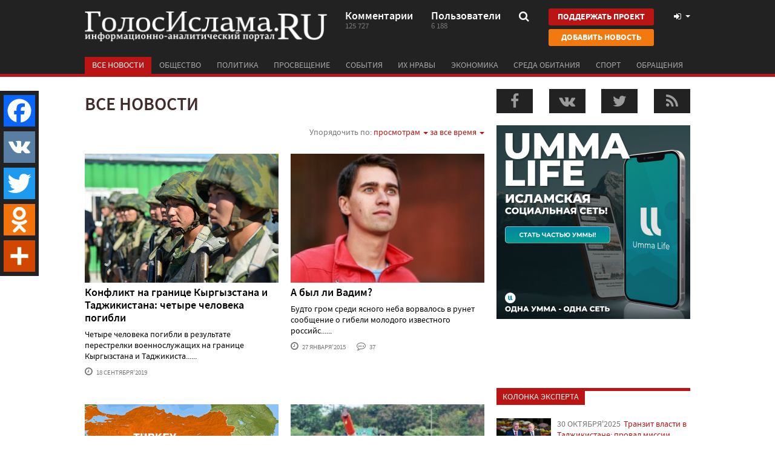

--- FILE ---
content_type: text/html; charset=UTF-8
request_url: https://golosislama.com/?all=1&order=1&page=153
body_size: 22178
content:
<!DOCTYPE html>
<html xmlns="http://www.w3.org/1999/xhtml"
      xmlns:og="http://ogp.me/ns#"
      xmlns:fb="https://www.facebook.com/2008/fbml">
<head>
	<meta http-equiv="Content-Type" content="text/html; charset=UTF-8" />
	<meta name="viewport" content="target-densitydpi=device-dpi, width=device-width, user-scalable=yes" />

    <link rel="manifest" href="https://golosislama.com/manifest.json">
	<meta name="mobile-web-app-capable" content="yes">
	<meta name="theme-color" content="#222222">
	<meta name="msapplication-navbutton-color" content="#222222">
	<meta name="apple-mobile-web-app-status-bar-style" content="#222222">


    <link rel="icon" href="https://golosislama.com/favicon.ico" />
	<link rel="icon" sizes="160x160" href="https://golosislama.com/images/fix-logo.png">
    <link rel="apple-touch-icon" href="https://golosislama.com/images/fix-logo.png">
    <link rel="apple-touch-startup-image" href="https://golosislama.com/images/fix-logo.png">

    <meta property="fb:app_id" content="591317164263237" />

    <meta name="keywords" content="новости, ислам, мусульмане." />
    <meta name="description" content="Политические новости, события и происшествия в России и мире, новости ислама, от мусульман и для мусульман – всё это ГолосИслама.RU!" />
    <meta name="robots" content="noindex,follow" />

    <link rel="alternate" type="application/rss+xml" href="https://golosislama.com/rss.xml" title="ГолосИслама.RU" />

    <title>Все новости (страница 153) - ГолосИслама.RU</title>

	<link rel="stylesheet" href="https://maxcdn.bootstrapcdn.com/font-awesome/4.7.0/css/font-awesome.min.css">
    <link rel="stylesheet" href="https://stackpath.bootstrapcdn.com/bootstrap/3.4.1/css/bootstrap.min.css" integrity="sha384-HSMxcRTRxnN+Bdg0JdbxYKrThecOKuH5zCYotlSAcp1+c8xmyTe9GYg1l9a69psu" crossorigin="anonymous">

    <link rel="stylesheet" href="https://golosislama.com/css/style.css?v=2204210">
    <link rel="stylesheet" href="https://golosislama.com/css/media.css?v=2204210">

	<script type="text/javascript" src="https://code.jquery.com/jquery-2.2.4.min.js"></script>
    <script src="https://stackpath.bootstrapcdn.com/bootstrap/3.4.1/js/bootstrap.min.js" integrity="sha384-aJ21OjlMXNL5UyIl/XNwTMqvzeRMZH2w8c5cRVpzpU8Y5bApTppSuUkhZXN0VxHd" crossorigin="anonymous"></script>
	<script type="text/javascript" src="https://golosislama.com/js/bootstrap-switch.js"></script>
	<script type="text/javascript" src="https://golosislama.com/js/jquery.bxslider.js"></script>
	<script type="text/javascript" src="https://golosislama.com/js/jPaginator.js"></script>
	<script type="text/javascript" src="https://golosislama.com/js/jquery.main.js?v=2204210"></script>
	<script type="text/javascript" src="https://golosislama.com/js/gtrk.js?v=2204210"></script>

      <script>
      $(window).load(function(){
        $.getScript("https://vk.com/js/api/share.js?86");
        $.getScript("https://vk.com/js/api/openapi.js?161", function( data, textStatus, jqxhr ) {
          if(typeof VK != "undefined" && textStatus=='success'){
              VK.init({
                  apiId: 3911188,
                  onlyWidgets: true
              });
          }
        });

      });
    </script>

  
            <div id="fb-root"></div>
        <script>(function(d, s, id) {
          var js, fjs = d.getElementsByTagName(s)[0];
          if (d.getElementById(id)) return;
          js = d.createElement(s); js.id = id;
          js.src = "//connect.facebook.net/ru_RU/sdk.js#xfbml=1&appId=591317164263237&version=v9.0";
          fjs.parentNode.insertBefore(js, fjs);
        }(document, 'script', 'facebook-jssdk'));</script>
    
    
    <meta name='yandex-verification' content='76fb2f7d81cd84b3' />
    <link rel="image_src" href="https://golosislama.com/images/avatar_2x1.jpg" />
    <meta property="og:image" content="https://golosislama.com/images/avatar_2x1.jpg" />


    <meta name="google-site-verification" content="Q3m5kurkMqQdzaDmjA8FJnGeRRu2SDoi5pU3Na_MAz0"/>
<meta name='yandex-verification' content='7fe72ab204393a5f'/>

<meta name="ahrefs-site-verification" content="9ea00b318d9292d3bcd1b2060a1890c2d86ae8947ed8f588e3f5a66337771e38">


<link rel="apple-touch-icon" sizes="57x57" href="/apple-touch-icon-57x57.png">
<link rel="apple-touch-icon" sizes="60x60" href="/apple-touch-icon-60x60.png">
<link rel="apple-touch-icon" sizes="72x72" href="/apple-touch-icon-72x72.png">
<link rel="apple-touch-icon" sizes="76x76" href="/apple-touch-icon-76x76.png">
<link rel="apple-touch-icon" sizes="114x114" href="/apple-touch-icon-114x114.png">
<link rel="apple-touch-icon" sizes="120x120" href="/apple-touch-icon-120x120.png">
<link rel="apple-touch-icon" sizes="144x144" href="/apple-touch-icon-144x144.png">
<link rel="apple-touch-icon" sizes="152x152" href="/apple-touch-icon-152x152.png">
<link rel="apple-touch-icon" sizes="180x180" href="/apple-touch-icon-180x180.png">
<link rel="manifest" href="/manifest.json">
<meta name="msapplication-TileColor" content="#ca0304">
<meta name="msapplication-TileImage" content="/mstile-144x144.png">
<meta name="theme-color" content="#ffffff">
    <script>
        $(document).ready(function(){



            if(jQuery('body').width() > 767){
                !function(e,t,d,s,a,n,c){e[a]={},e[a].date=(new Date).getTime(),n=t.createElement(d),c=t.getElementsByTagName(d)[0],n.type="text/javascript",n.async=!0,n.src=s,c.parentNode.insertBefore(n,c)}(window,document,"script","https://golosislamacom.push.world/https.embed.js","pw"),pw.websiteId="2b0774429de29519c4cc0fd9c7a58cded3436b4948e8e88b51d39126c608ab5c";
            }

            if(readCookie("pagesViewed")==null)
                createCookie('pagesViewed', 1, 1);
            else
                createCookie('pagesViewed', readCookie("pagesViewed")+1, 1);

                    });
    </script>

</head>
<body>
     	<div id="wrapper">
		<header id="header">
			<div class="container">
				<div class="header-frame clearfix">
					<strong class="logo" onClick="window.location='https://golosislama.com'"><a href="https://golosislama.com">ГолосИслама.ru информационно-аналитический портал</a></strong>

                                            <a href="https://golosislama.com/page.php?id=8" class="btn btn-primary btn-donate btn-donate-mobile">Поддержать проект</a>
                    
					<a href="#" class="nav-opener"><i class="fa fa-bars"></i></a>
					<div class="head-info">
						<a href="https://golosislama.com/comments.php" class="link">
							<span class="text">Комментарии</span>
							<span class="num">125 727</span>
						</a>
						<a href="https://golosislama.com/profile.php" class="link">
							<span class="text">Пользователи</span>
							<span class="num">6 188</span>
						</a>
						<div class="search">
							<a class="opener" href="#">
                                <i class="fa fa-search"></i>
                            </a>
							<div class="drop">
								<form action="https://golosislama.com">
									<fieldset>
										<label class="input-holder">
											<input type="text" name="s" placeholder="что искать?" value=""/>
										</label>
										<button class="srch-btn"><i class="fa fa-search"></i></button>
									</fieldset>
								</form>
							</div>
						</div>
                        <div class="header-btn-group">
                            <a href="https://golosislama.com/page.php?id=8" class="btn btn-primary btn-donate">Поддержать проект</a>
                            <a href="https://golosislama.com/addnews.php" class="btn btn-warning btn-addnews">Добавить новость</a>
                        </div>
						<div class="user-tools">
							<a href="#" data-toggle="modal" data-target="#loginModal" class="opener">
                                <i class="fa fa-fw fa-sign-in"></i>                                                                </a>
						</div>
					</div>
				</div>
				<nav class="nav">
					<ul id="nav">
						
                        <li id="allnewsbutton" class="active" ><a href="https://golosislama.com/?all=1">Все новости</a></li>
                                                <li id="cat-0" ><a href="https://golosislama.com/?cat=1">Общество</a></li>
                                                <li id="cat-1" ><a href="https://golosislama.com/?cat=2">Политика</a></li>
                                                <li id="cat-2" ><a href="https://golosislama.com/?cat=3">Просвещение</a></li>
                                                <li id="cat-3" ><a href="https://golosislama.com/?cat=4">События</a></li>
                                                <li id="cat-4" ><a href="https://golosislama.com/?cat=11">Их нравы</a></li>
                                                <li id="cat-5" ><a href="https://golosislama.com/?cat=12">Экономика</a></li>
                                                <li id="cat-6" ><a href="https://golosislama.com/?cat=13">Среда обитания</a></li>
                                                <li id="cat-7" ><a href="https://golosislama.com/?cat=14">Спорт</a></li>
                                                <li id="cat-8" ><a href="https://golosislama.com/?cat=15">Обращения</a></li>
                        					</ul>
				</nav>
			</div>
		</header>
		<div id="main">

<!--
<div id="abusepanel">
Пожалуйста, укажите причину жалобы на комментарий пользователя и ваши контактные данные, по которым мы могли бы связаться с Вами для уточнения информации или уведомления о предпринятых действиях со стороны администрации сайта!
<input type="hidden" value="" id="abuseid" />
<textarea id="abusetext"></textarea>
<div id="buttons">
<a class="button red small" onClick="hidePanels()">Отмена</a> <a class="button green small" onClick="abuse($(this))">Отправить</a>
</div>
</div>
-->



<!--
<div class="container">
        <a target="_blank" href="https://t.me/joinchat/AAAAAEUQvcmgbmKChiBcbQ">
        <img style="margin-bottom:15px" class="img-responsive" src="/ad/islamist.png">
    </a>
</div>
-->


<div class="container">
    
    
    <div class="row">
        <div class="col-md-8">
                        <h1 class="page-title">Все новости</h1>            
            
            
            
            
                
                
                
            
                    <div class="head archive-head">
                      <div class="sort">
                        Упорядочить по:
                        <span class="dropdown">
                            <a class="dropdown-toggle" data-toggle="dropdown" aria-haspopup="true" aria-expanded="false">
                                просмотрам                                <span class="caret"></span>
                            </a>
                            <ul class="dropdown-menu">
                                <li class=""><a href="https://golosislama.com/?all=1">дате</a></li><li class="active"><a href="https://golosislama.com/?all=1&order=1">просмотрам</a></li><li class=""><a href="https://golosislama.com/?all=1&order=2">комментариям</a></li>                            </ul>
                        </span>

                                                   <span class="dropdown">
                               <a class="dropdown-toggle" data-toggle="dropdown" aria-haspopup="true" aria-expanded="false">
                                    за все время                                    <span class="caret"></span>
                               </a>
                               <ul class="dropdown-menu">
                                    <li class="active"><a href="https://golosislama.com/?all=1&order=1">за все время</a></li><li class=""><a href="https://golosislama.com/?all=1&order=1&time=month">в этом месяце</a></li><li class=""><a href="https://golosislama.com/?all=1&order=1&time=day">сегодня</a></li>                                </ul>
                            </span>
                                              </div><!-- sort -->
                    </div> <!-- head -->
                            
            <div class="item-list">
                    <div class="row">	<div class="col-md-6 col-sm-6 col-xxl-6 3">
		<div class="article-item">
			<a href="https://golosislama.com/news.php?id=37215">
				<div class="visual" style="background-image:url(https://golosislama.com/uploads/images/thumbs/gi/2019/09/775f979a9b99b94fccff6328b2067b28.jpg)">
					<img src="images/3x2.gif" width="300" height="200">
				</div>
				<div class="title">Конфликт на границе Кыргызстана и Таджикистана: четыре человека погибли</div>
				<div class="text">
Четыре человека погибли в результате перестрелки военнослужащих на границе Кыргызстана и Таджикиста......</div>
				<div class="info">
					<span class="time"><i class="fa fa-clock-o"></i> 18 сентября&#39;2019</span>
														</div>
			</a>
		</div>
	</div>
	<div class="col-md-6 col-sm-6 col-xxl-6 3">
		<div class="article-item">
			<a href="https://golosislama.com/news.php?id=25980">
				<div class="visual" style="background-image:url(https://golosislama.com/uploads/images/thumbs/gi/2015/01/0176a5992d1e71715498d652e886160b.jpg)">
					<img src="images/3x2.gif" width="300" height="200">
				</div>
				<div class="title">А был ли Вадим?</div>
				<div class="text"> Будто гром среди ясного неба ворвалось&nbsp;в рунет сообщение о гибели молодого известного российс......</div>
				<div class="info">
					<span class="time"><i class="fa fa-clock-o"></i> 27 января&#39;2015</span>
											<span class="comments"><i class="fa fa-commenting-o"></i> 37</span>
														</div>
			</a>
		</div>
	</div>
</div><!-- row --><div class="row">	<div class="col-md-6 col-sm-6 col-xxl-6 3">
		<div class="article-item">
			<a href="https://golosislama.com/news.php?id=30298">
				<div class="visual" style="background-image:url(https://golosislama.com/uploads/images/thumbs/gi/2016/10/014608984fcb83282ac69b97aa860021.jpg)">
					<img src="images/3x2.gif" width="300" height="200">
				</div>
				<div class="title">Иракский Мосул: шииты против Турции</div>
				<div class="text">
По мере того, как перспективы штурма Мосула становятся все более реальными, шиитские силы в Ираке п......</div>
				<div class="info">
					<span class="time"><i class="fa fa-clock-o"></i> 7 октября&#39;2016</span>
											<span class="comments"><i class="fa fa-commenting-o"></i> 2</span>
														</div>
			</a>
		</div>
	</div>
	<div class="col-md-6 col-sm-6 col-xxl-6 3">
		<div class="article-item">
			<a href="https://golosislama.com/news.php?id=16566">
				<div class="visual" style="background-image:url(https://golosislama.com/uploads/images/thumbs/2013/05/eab1612534eddd03243fecf3c3edc876.jpg)">
					<img src="images/3x2.gif" width="300" height="200">
				</div>
				<div class="title">Индия - Стратегическая оценка 2013</div>
				<div class="text"> Индия является предметом исследований экономистов, геополитических экспертов, разведыватель......</div>
				<div class="info">
					<span class="time"><i class="fa fa-clock-o"></i> 10 мая&#39;2013</span>
											<span class="comments"><i class="fa fa-commenting-o"></i> 15</span>
														</div>
			</a>
		</div>
	</div>
</div><!-- row --><div class="row">	<div class="col-md-6 col-sm-6 col-xxl-6 3">
		<div class="article-item">
			<a href="https://golosislama.com/news.php?id=11889">
				<div class="visual" style="background-image:url(https://golosislama.com/uploads/images/thumbs/2012/10/bb2d45192784dcdcfe97f70fffb16e45.jpg)">
					<img src="images/3x2.gif" width="300" height="200">
				</div>
				<div class="title">Турецкая артиллерия уничтожила отряд сирийских солдат</div>
				<div class="text">Турецкая артиллерия в ночь на 4 октября продолжила наносить удары по позициям сирийских правительств......</div>
				<div class="info">
					<span class="time"><i class="fa fa-clock-o"></i> 4 октября&#39;2012</span>
											<span class="comments"><i class="fa fa-commenting-o"></i> 61</span>
														</div>
			</a>
		</div>
	</div>
	<div class="col-md-6 col-sm-6 col-xxl-6 3">
		<div class="article-item">
			<a href="https://golosislama.com/news.php?id=38639">
				<div class="visual" style="background-image:url(https://golosislama.com/uploads/images/thumbs/gi/2020/05/47c6116432878aa97d147ce3d2651a45.jpg)">
					<img src="images/3x2.gif" width="300" height="200">
				</div>
				<div class="title">Бангладеш послал беженцев-рохинджа на остров во время суперциклона</div>
				<div class="text">
Власти Бангладеш перевезли сотни беженцев-рохинджа, живущих на подверженном наводнениям острове в Б......</div>
				<div class="info">
					<span class="time"><i class="fa fa-clock-o"></i> 21 мая&#39;2020</span>
														</div>
			</a>
		</div>
	</div>
</div><!-- row --><div class="row">	<div class="col-md-6 col-sm-6 col-xxl-6 3">
		<div class="article-item">
			<a href="https://golosislama.com/news.php?id=31565">
				<div class="visual" style="background-image:url(https://golosislama.com/uploads/images/thumbs/gi/2017/04/b682ab987b32ffe23c7e55979824b825.jpg)">
					<img src="images/3x2.gif" width="300" height="200">
				</div>
				<div class="title">Среагирует ли Турция на провокацию депутата Милонова?</div>
				<div class="text">
Одиозный депутат Госдумы РФ Виталий Милонов, который в России громче всех борется против "оскорблен......</div>
				<div class="info">
					<span class="time"><i class="fa fa-clock-o"></i> 3 апреля&#39;2017</span>
														</div>
			</a>
		</div>
	</div>
	<div class="col-md-6 col-sm-6 col-xxl-6 3">
		<div class="article-item">
			<a href="https://golosislama.com/news.php?id=38394">
				<div class="visual" style="background-image:url(https://golosislama.com/uploads/images/thumbs/gi/2020/04/fd42c582f58ab62e0c039f5fe3dbc9f1.jpg)">
					<img src="images/3x2.gif" width="300" height="200">
				</div>
				<div class="title">На 17 апреля назначен суд над Айратом Дильмухаметовым</div>
				<div class="text">
Судебный процесс над башкирским общественно-политическим активистом Айратом Дильмухаметовым, которо......</div>
				<div class="info">
					<span class="time"><i class="fa fa-clock-o"></i> 13 апреля&#39;2020</span>
														</div>
			</a>
		</div>
	</div>
</div><!-- row --><div class="row">	<div class="col-md-6 col-sm-6 col-xxl-6 3">
		<div class="article-item">
			<a href="https://golosislama.com/news.php?id=25880">
				<div class="visual" style="background-image:url(https://golosislama.com/uploads/images/thumbs/gi/2015/01/2c082322796cbadf023ecca5a64bea38.jpg)">
					<img src="images/3x2.gif" width="300" height="200">
				</div>
				<div class="title">В КЧР зреет бунт, жители собираются перекрыть федеральную трассу</div>
				<div class="text"> Как сообщили сегодня "ГИ" жители Карачаево-Черкессии, на 17 января намечена несанкционир......</div>
				<div class="info">
					<span class="time"><i class="fa fa-clock-o"></i> 17 января&#39;2015</span>
														</div>
			</a>
		</div>
	</div>
	<div class="col-md-6 col-sm-6 col-xxl-6 3">
		<div class="article-item">
			<a href="https://golosislama.com/news.php?id=37913">
				<div class="visual" style="background-image:url(https://golosislama.com/uploads/images/thumbs/gi/2020/01/fad5fb21e3bca742d39e451fdaf06dd3.jpg)">
					<img src="images/3x2.gif" width="300" height="200">
				</div>
				<div class="title">Йемен: новые банкноты запустили экономическую войну</div>
				<div class="text">
В многострадальном Йемене появился еще один фронт войны и еще один повод для раздора, в дополнение ......</div>
				<div class="info">
					<span class="time"><i class="fa fa-clock-o"></i> 17 января&#39;2020</span>
														</div>
			</a>
		</div>
	</div>
</div><!-- row --><div class="row">	<div class="col-md-6 col-sm-6 col-xxl-6 3">
		<div class="article-item">
			<a href="https://golosislama.com/news.php?id=41869">
				<div class="visual" style="background-image:url(https://golosislama.com/uploads/images/thumbs/gi/2023/08/783418b7d6939711e23deb3544366dd7.jpg)">
					<img src="images/3x2.gif" width="300" height="200">
				</div>
				<div class="title">Таджики в России: &quot;креститься и на фронт!&quot;. Что нужно &quot;русском миру&quot; от &quot;новых россиян&quot;</div>
				<div class="text">
Мы много и много раз писали о предельной глупости, если они этого не понимают, или же предельной по......</div>
				<div class="info">
					<span class="time"><i class="fa fa-clock-o"></i> 18 августа&#39;2023</span>
														</div>
			</a>
		</div>
	</div>
	<div class="col-md-6 col-sm-6 col-xxl-6 3">
		<div class="article-item">
			<a href="https://golosislama.com/news.php?id=34514">
				<div class="visual" style="background-image:url(https://golosislama.com/uploads/images/thumbs/gi/2018/05/8b0dc6bcbc9b0428e476dbf69a4bcdcf.jpg)">
					<img src="images/3x2.gif" width="300" height="200">
				</div>
				<div class="title">В какую сторону меняется Дагестан?</div>
				<div class="text">
Прошедшая в Дагестане неделя выдалась довольно интересной своими общественно-политическими событиям......</div>
				<div class="info">
					<span class="time"><i class="fa fa-clock-o"></i> 8 мая&#39;2018</span>
														</div>
			</a>
		</div>
	</div>
</div><!-- row --><div class="row">	<div class="col-md-6 col-sm-6 col-xxl-6 3">
		<div class="article-item">
			<a href="https://golosislama.com/news.php?id=30809">
				<div class="visual" style="background-image:url(https://golosislama.com/uploads/images/thumbs/gi/2016/12/7d21245daebb46ff477c2ddac4eb973c.jpg)">
					<img src="images/3x2.gif" width="300" height="200">
				</div>
				<div class="title">&quot;Путинские евреи&quot; хапнули &quot;русский лес&quot;</div>
				<div class="text">
"Община путинских евреев паразитирует на разложении госаппарата", - твит с таким названием выпустил......</div>
				<div class="info">
					<span class="time"><i class="fa fa-clock-o"></i> 23 декабря&#39;2016</span>
											<span class="comments"><i class="fa fa-commenting-o"></i> 1</span>
														</div>
			</a>
		</div>
	</div>
	<div class="col-md-6 col-sm-6 col-xxl-6 3">
		<div class="article-item">
			<a href="https://golosislama.com/news.php?id=28583">
				<div class="visual" style="background-image:url(https://golosislama.com/uploads/images/thumbs/gi/2015/12/5d8abdc3420f2197fd722ea649ec7138.jpg)">
					<img src="images/3x2.gif" width="300" height="200">
				</div>
				<div class="title">За что гибнет шиитский интернационал в Сирии?</div>
				<div class="text"> Иран и асадовская Сирия имеют давние политические, экономические и религиозные связи. В ......</div>
				<div class="info">
					<span class="time"><i class="fa fa-clock-o"></i> 10 декабря&#39;2015</span>
											<span class="comments"><i class="fa fa-commenting-o"></i> 41</span>
														</div>
			</a>
		</div>
	</div>
</div><!-- row --><div class="row">	<div class="col-md-6 col-sm-6 col-xxl-6 3">
		<div class="article-item">
			<a href="https://golosislama.com/news.php?id=37950">
				<div class="visual" style="background-image:url(https://golosislama.com/uploads/images/thumbs/gi/2020/01/e91a86f4b671d5b007576b2cd28e003a.jpg)">
					<img src="images/3x2.gif" width="300" height="200">
				</div>
				<div class="title">Двое политзаключенных из Крыма вышли на свободу</div>
				<div class="text">
Вчера, 22 января, на свободу из российских мест заключения вышли двое крымских мусульман.
Рустем Ва......</div>
				<div class="info">
					<span class="time"><i class="fa fa-clock-o"></i> 23 января&#39;2020</span>
														</div>
			</a>
		</div>
	</div>
	<div class="col-md-6 col-sm-6 col-xxl-6 3">
		<div class="article-item">
			<a href="https://golosislama.com/news.php?id=37939">
				<div class="visual" style="background-image:url(https://golosislama.com/uploads/images/thumbs/gi/2020/01/9f9520816782b614b30ef249c31ef98d.jpg)">
					<img src="images/3x2.gif" width="300" height="200">
				</div>
				<div class="title">Израиль перевел десятки пленных палестинских детей за пределы Западного берега</div>
				<div class="text">
Израильские оккупационные власти &laquo;перевели десятки палестинских детей-заключенных за пределы ......</div>
				<div class="info">
					<span class="time"><i class="fa fa-clock-o"></i> 22 января&#39;2020</span>
														</div>
			</a>
		</div>
	</div>
</div><!-- row --><div class="row">	<div class="col-md-6 col-sm-6 col-xxl-6 3">
		<div class="article-item">
			<a href="https://golosislama.com/news.php?id=38162">
				<div class="visual" style="background-image:url(https://golosislama.com/uploads/images/thumbs/gi/2020/03/d620836eea8d436b26b3b780173588d0.jpg)">
					<img src="images/3x2.gif" width="300" height="200">
				</div>
				<div class="title">Депутат уфимского горсовета приняла Ислам в Грозном</div>
				<div class="text">
Известный блогер и депутат уфимского горсовета Юлия Романчева приняла Ислам в Грозном. Сообщается, ......</div>
				<div class="info">
					<span class="time"><i class="fa fa-clock-o"></i> 3 марта&#39;2020</span>
											<span class="comments"><i class="fa fa-commenting-o"></i> 4</span>
														</div>
			</a>
		</div>
	</div>
	<div class="col-md-6 col-sm-6 col-xxl-6 3">
		<div class="article-item">
			<a href="https://golosislama.com/news.php?id=37725">
				<div class="visual" style="background-image:url(https://golosislama.com/uploads/images/thumbs/gi/2019/12/f8dd66aedbc530fec450021043e349ad.jpg)">
					<img src="images/3x2.gif" width="300" height="200">
				</div>
				<div class="title">В Индии продолжаются протесты против анти-мусульманского закона о гражданстве</div>
				<div class="text">
Протесты против нового закона о гражданстве Индии распространились на несколько студенческих кампус......</div>
				<div class="info">
					<span class="time"><i class="fa fa-clock-o"></i> 17 декабря&#39;2019</span>
														</div>
			</a>
		</div>
	</div>
</div><!-- row --><div class="row">	<div class="col-md-6 col-sm-6 col-xxl-6 3">
		<div class="article-item">
			<a href="https://golosislama.com/news.php?id=30924">
				<div class="visual" style="background-image:url(https://golosislama.com/uploads/images/thumbs/gi/2017/01/4f406b69c51a4dc2e9aa07bd63ed5a82.jpg)">
					<img src="images/3x2.gif" width="300" height="200">
				</div>
				<div class="title">Шерали Ризаев - школьник с мужским характером</div>
				<div class="text">Бьет четко, бегает быстро, тянется плавно. Одиннадцатиклассник Шерали Ризаев - один из лучших ученик......</div>
				<div class="info">
					<span class="time"><i class="fa fa-clock-o"></i> 10 января&#39;2017</span>
														</div>
			</a>
		</div>
	</div>
	<div class="col-md-6 col-sm-6 col-xxl-6 3">
		<div class="article-item">
			<a href="https://golosislama.com/news.php?id=21344">
				<div class="visual" style="background-image:url(https://golosislama.com/uploads/images/thumbs/gi/2014/01/98091b7e65d4e74511136e3427d77368.png)">
					<img src="images/3x2.gif" width="300" height="200">
				</div>
				<div class="title">Обращение в связи с ситуацией в Шаме</div>
				<div class="text">
Ассаламу алейкум ва рахматуЛлахи ва баракяту!
Братья и сестры в связи с фитной в Шаме прошу не тира......</div>
				<div class="info">
					<span class="time"><i class="fa fa-clock-o"></i> 8 января&#39;2014</span>
											<span class="comments"><i class="fa fa-commenting-o"></i> 27</span>
														</div>
			</a>
		</div>
	</div>
</div><!-- row --><div class="row">	<div class="col-md-6 col-sm-6 col-xxl-6 3">
		<div class="article-item">
			<a href="https://golosislama.com/news.php?id=29845">
				<div class="visual" style="background-image:url(https://golosislama.com/uploads/images/thumbs/gi/2016/06/6ba294ea3a1877e3559fc293dd4d4cee.jpg)">
					<img src="images/3x2.gif" width="300" height="200">
				</div>
				<div class="title">Сатановский грозит Азербайджану большой кровью и развалом</div>
				<div class="text">Евгений Сатановский, знаменитый российский исламофоб, представляющий себя востоковедом, посетил окку......</div>
				<div class="info">
					<span class="time"><i class="fa fa-clock-o"></i> 21 июня&#39;2016</span>
											<span class="comments"><i class="fa fa-commenting-o"></i> 2</span>
														</div>
			</a>
		</div>
	</div>
	<div class="col-md-6 col-sm-6 col-xxl-6 3">
		<div class="article-item">
			<a href="https://golosislama.com/news.php?id=40604">
				<div class="visual" style="background-image:url(https://golosislama.com/uploads/images/thumbs/gi/2022/04/9e51c4ce4fa43b2eca8a69e2bd32af84.jpg)">
					<img src="images/3x2.gif" width="300" height="200">
				</div>
				<div class="title">Сирийский мигрант помог задержать массового стрелка в Нью-Йорке</div>
				<div class="text">
В США сейчас хвалят сирийского иммигранта, который входит в число людей, заметивших и сообщивших о ......</div>
				<div class="info">
					<span class="time"><i class="fa fa-clock-o"></i> 15 апреля&#39;2022</span>
														</div>
			</a>
		</div>
	</div>
</div><!-- row --><div class="row">	<div class="col-md-6 col-sm-6 col-xxl-6 3">
		<div class="article-item">
			<a href="https://golosislama.com/news.php?id=38655">
				<div class="visual" style="background-image:url(https://golosislama.com/uploads/images/thumbs/gi/2020/05/b441e637ae8f085639b33a23bb527160.jpg)">
					<img src="images/3x2.gif" width="300" height="200">
				</div>
				<div class="title">Атаки 11 сентября и таинственный Мусаед Ахмед аль-Джарра</div>
				<div class="text">
В США разгорается нешуточный скандал, способный пролить немного света на таинственное до сих пор де......</div>
				<div class="info">
					<span class="time"><i class="fa fa-clock-o"></i> 25 мая&#39;2020</span>
														</div>
			</a>
		</div>
	</div>
	<div class="col-md-6 col-sm-6 col-xxl-6 3">
		<div class="article-item">
			<a href="https://golosislama.com/news.php?id=38067">
				<div class="visual" style="background-image:url(https://golosislama.com/uploads/images/thumbs/gi/2020/02/e62ce234c00b5cdbc3c7ad71db7f7efa.jpg)">
					<img src="images/3x2.gif" width="300" height="200">
				</div>
				<div class="title">Судан согласился заплатить компенсацию за теракт, которого не совершал</div>
				<div class="text">
Переходное правительство Судана заявило, что оно подписало соглашение с семьями жертв теракта проти......</div>
				<div class="info">
					<span class="time"><i class="fa fa-clock-o"></i> 14 февраля&#39;2020</span>
														</div>
			</a>
		</div>
	</div>
</div><!-- row --><div class="row">	<div class="col-md-6 col-sm-6 col-xxl-6 3">
		<div class="article-item">
			<a href="https://golosislama.com/news.php?id=35987">
				<div class="visual" style="background-image:url(https://golosislama.com/uploads/images/thumbs/gi/2019/02/1479f2dbfc6caef945125d12eab86449.jpg)">
					<img src="images/3x2.gif" width="300" height="200">
				</div>
				<div class="title">Дело 12-ти: суд в Уфе приговорил двенадцать членов Хизб ут-Тахрир к тюремным срокам от 11 до 16 лет</div>
				<div class="text">
Суд в Уфе приговорил двенадцать фигурантов очередного дела &laquo;Хизб ут-Тахрир&raquo; к срокам от......</div>
				<div class="info">
					<span class="time"><i class="fa fa-clock-o"></i> 22 февраля&#39;2019</span>
														</div>
			</a>
		</div>
	</div>
	<div class="col-md-6 col-sm-6 col-xxl-6 3">
		<div class="article-item">
			<a href="https://golosislama.com/news.php?id=32923">
				<div class="visual" style="background-image:url(https://golosislama.com/uploads/images/thumbs/gi/2017/10/b6b35862ef6c2c2a85bdf7ee40dcc58b.jpg)">
					<img src="images/3x2.gif" width="300" height="200">
				</div>
				<div class="title">Турция: закон о признании государством никяхов на пути к принятию</div>
				<div class="text">
В Турции проект закона, наделяющего браки, зарегистрированные имамами (никяхи), статусом официальны......</div>
				<div class="info">
					<span class="time"><i class="fa fa-clock-o"></i> 5 октября&#39;2017</span>
														</div>
			</a>
		</div>
	</div>
</div><!-- row --><div class="row">	<div class="col-md-6 col-sm-6 col-xxl-6 3">
		<div class="article-item">
			<a href="https://golosislama.com/news.php?id=35946">
				<div class="visual" style="background-image:url(https://golosislama.com/uploads/images/thumbs/gi/2019/02/5c1294bc0f56b8287dd90439e970fe71.jpg)">
					<img src="images/3x2.gif" width="300" height="200">
				</div>
				<div class="title">Навальный о трагедии Сибая: &quot;Хабиров - мерзавец&quot;</div>
				<div class="text">
Алексей Навальный прокомментировал экологический геноцид в башкирском Сибае, о котором писал "Голос......</div>
				<div class="info">
					<span class="time"><i class="fa fa-clock-o"></i> 15 февраля&#39;2019</span>
														</div>
			</a>
		</div>
	</div>
	<div class="col-md-6 col-sm-6 col-xxl-6 3">
		<div class="article-item">
			<a href="https://golosislama.com/news.php?id=25857">
				<div class="visual" style="background-image:url(https://golosislama.com/uploads/images/thumbs/gi/2015/01/a38871f9de92991c285c49523340821e.jpg)">
					<img src="images/3x2.gif" width="300" height="200">
				</div>
				<div class="title">Камиль Самигуллин VS Рустам Батров</div>
				<div class="text"> В жесткой схватке за власть между Муфтием Духовного управления республики Татарстана Камилем Самиг......</div>
				<div class="info">
					<span class="time"><i class="fa fa-clock-o"></i> 15 января&#39;2015</span>
											<span class="comments"><i class="fa fa-commenting-o"></i> 15</span>
														</div>
			</a>
		</div>
	</div>
</div><!-- row --><div class="row">	<div class="col-md-6 col-sm-6 col-xxl-6 3">
		<div class="article-item">
			<a href="https://golosislama.com/news.php?id=38572">
				<div class="visual" style="background-image:url(https://golosislama.com/uploads/images/thumbs/gi/2020/05/210128259c98c5e2ecb3af833b789cb0.jpg)">
					<img src="images/3x2.gif" width="300" height="200">
				</div>
				<div class="title">Продолжается программа &quot;Рамадан для вас&quot; Академии Медина</div>
				<div class="text">
Академия Медина продолжает свой онлайн-курс "Рамадан для всех" (https://youtu.be/BySawHtAetA)
Ежедн......</div>
				<div class="info">
					<span class="time"><i class="fa fa-clock-o"></i> 11 мая&#39;2020</span>
														</div>
			</a>
		</div>
	</div>
	<div class="col-md-6 col-sm-6 col-xxl-6 3">
		<div class="article-item">
			<a href="https://golosislama.com/news.php?id=33306">
				<div class="visual" style="background-image:url(https://golosislama.com/uploads/images/thumbs/gi/2017/11/e6b3698dbc2528050ca6da3b9e76ea4d.jpg)">
					<img src="images/3x2.gif" width="300" height="200">
				</div>
				<div class="title">Сможет ли помочь Эрдоган российским мусульманам – узникам совести?</div>
				<div class="text">(На фото &ndash; Эрдоган с напечатанной в турецком Диянете книгой Саида Нурси)
Как стало известно, в......</div>
				<div class="info">
					<span class="time"><i class="fa fa-clock-o"></i> 27 ноября&#39;2017</span>
														</div>
			</a>
		</div>
	</div>
</div><!-- row -->            </div> <!-- item-list -->
            
                            
                
            <nav id="gi_pager" class="text-center"><ul class="pagination"><li><a href="https://golosislama.com?all=1&order=1">1</a></li><li><a href="https://golosislama.com?all=1&order=1&page=2">2</a></li><li><a href="https://golosislama.com?all=1&order=1&page=3">3</a></li><li><a href="https://golosislama.com?all=1&order=1&page=4">4</a></li><li><a href="https://golosislama.com?all=1&order=1&page=5">5</a></li><li><a href="https://golosislama.com?all=1&order=1&page=6">6</a></li><li><a href="https://golosislama.com?all=1&order=1&page=7">7</a></li><li><a href="https://golosislama.com?all=1&order=1&page=8">8</a></li><li><a href="https://golosislama.com?all=1&order=1&page=9">9</a></li><li><a href="https://golosislama.com?all=1&order=1&page=10">10</a></li><li><a href="https://golosislama.com?all=1&order=1&page=11">11</a></li><li><a href="https://golosislama.com?all=1&order=1&page=12">12</a></li><li><a href="https://golosislama.com?all=1&order=1&page=13">13</a></li><li><a href="https://golosislama.com?all=1&order=1&page=14">14</a></li><li><a href="https://golosislama.com?all=1&order=1&page=15">15</a></li><li><a href="https://golosislama.com?all=1&order=1&page=16">16</a></li><li><a href="https://golosislama.com?all=1&order=1&page=17">17</a></li><li><a href="https://golosislama.com?all=1&order=1&page=18">18</a></li><li><a href="https://golosislama.com?all=1&order=1&page=19">19</a></li><li><a href="https://golosislama.com?all=1&order=1&page=20">20</a></li><li><a href="https://golosislama.com?all=1&order=1&page=21">21</a></li><li><a href="https://golosislama.com?all=1&order=1&page=22">22</a></li><li><a href="https://golosislama.com?all=1&order=1&page=23">23</a></li><li><a href="https://golosislama.com?all=1&order=1&page=24">24</a></li><li><a href="https://golosislama.com?all=1&order=1&page=25">25</a></li><li><a href="https://golosislama.com?all=1&order=1&page=26">26</a></li><li><a href="https://golosislama.com?all=1&order=1&page=27">27</a></li><li><a href="https://golosislama.com?all=1&order=1&page=28">28</a></li><li><a href="https://golosislama.com?all=1&order=1&page=29">29</a></li><li><a href="https://golosislama.com?all=1&order=1&page=30">30</a></li><li><a href="https://golosislama.com?all=1&order=1&page=31">31</a></li><li><a href="https://golosislama.com?all=1&order=1&page=32">32</a></li><li><a href="https://golosislama.com?all=1&order=1&page=33">33</a></li><li><a href="https://golosislama.com?all=1&order=1&page=34">34</a></li><li><a href="https://golosislama.com?all=1&order=1&page=35">35</a></li><li><a href="https://golosislama.com?all=1&order=1&page=36">36</a></li><li><a href="https://golosislama.com?all=1&order=1&page=37">37</a></li><li><a href="https://golosislama.com?all=1&order=1&page=38">38</a></li><li><a href="https://golosislama.com?all=1&order=1&page=39">39</a></li><li><a href="https://golosislama.com?all=1&order=1&page=40">40</a></li><li><a href="https://golosislama.com?all=1&order=1&page=41">41</a></li><li><a href="https://golosislama.com?all=1&order=1&page=42">42</a></li><li><a href="https://golosislama.com?all=1&order=1&page=43">43</a></li><li><a href="https://golosislama.com?all=1&order=1&page=44">44</a></li><li><a href="https://golosislama.com?all=1&order=1&page=45">45</a></li><li><a href="https://golosislama.com?all=1&order=1&page=46">46</a></li><li><a href="https://golosislama.com?all=1&order=1&page=47">47</a></li><li><a href="https://golosislama.com?all=1&order=1&page=48">48</a></li><li><a href="https://golosislama.com?all=1&order=1&page=49">49</a></li><li><a href="https://golosislama.com?all=1&order=1&page=50">50</a></li><li><a href="https://golosislama.com?all=1&order=1&page=51">51</a></li><li><a href="https://golosislama.com?all=1&order=1&page=52">52</a></li><li><a href="https://golosislama.com?all=1&order=1&page=53">53</a></li><li><a href="https://golosislama.com?all=1&order=1&page=54">54</a></li><li><a href="https://golosislama.com?all=1&order=1&page=55">55</a></li><li><a href="https://golosislama.com?all=1&order=1&page=56">56</a></li><li><a href="https://golosislama.com?all=1&order=1&page=57">57</a></li><li><a href="https://golosislama.com?all=1&order=1&page=58">58</a></li><li><a href="https://golosislama.com?all=1&order=1&page=59">59</a></li><li><a href="https://golosislama.com?all=1&order=1&page=60">60</a></li><li><a href="https://golosislama.com?all=1&order=1&page=61">61</a></li><li><a href="https://golosislama.com?all=1&order=1&page=62">62</a></li><li><a href="https://golosislama.com?all=1&order=1&page=63">63</a></li><li><a href="https://golosislama.com?all=1&order=1&page=64">64</a></li><li><a href="https://golosislama.com?all=1&order=1&page=65">65</a></li><li><a href="https://golosislama.com?all=1&order=1&page=66">66</a></li><li><a href="https://golosislama.com?all=1&order=1&page=67">67</a></li><li><a href="https://golosislama.com?all=1&order=1&page=68">68</a></li><li><a href="https://golosislama.com?all=1&order=1&page=69">69</a></li><li><a href="https://golosislama.com?all=1&order=1&page=70">70</a></li><li><a href="https://golosislama.com?all=1&order=1&page=71">71</a></li><li><a href="https://golosislama.com?all=1&order=1&page=72">72</a></li><li><a href="https://golosislama.com?all=1&order=1&page=73">73</a></li><li><a href="https://golosislama.com?all=1&order=1&page=74">74</a></li><li><a href="https://golosislama.com?all=1&order=1&page=75">75</a></li><li><a href="https://golosislama.com?all=1&order=1&page=76">76</a></li><li><a href="https://golosislama.com?all=1&order=1&page=77">77</a></li><li><a href="https://golosislama.com?all=1&order=1&page=78">78</a></li><li><a href="https://golosislama.com?all=1&order=1&page=79">79</a></li><li><a href="https://golosislama.com?all=1&order=1&page=80">80</a></li><li><a href="https://golosislama.com?all=1&order=1&page=81">81</a></li><li><a href="https://golosislama.com?all=1&order=1&page=82">82</a></li><li><a href="https://golosislama.com?all=1&order=1&page=83">83</a></li><li><a href="https://golosislama.com?all=1&order=1&page=84">84</a></li><li><a href="https://golosislama.com?all=1&order=1&page=85">85</a></li><li><a href="https://golosislama.com?all=1&order=1&page=86">86</a></li><li><a href="https://golosislama.com?all=1&order=1&page=87">87</a></li><li><a href="https://golosislama.com?all=1&order=1&page=88">88</a></li><li><a href="https://golosislama.com?all=1&order=1&page=89">89</a></li><li><a href="https://golosislama.com?all=1&order=1&page=90">90</a></li><li><a href="https://golosislama.com?all=1&order=1&page=91">91</a></li><li><a href="https://golosislama.com?all=1&order=1&page=92">92</a></li><li><a href="https://golosislama.com?all=1&order=1&page=93">93</a></li><li><a href="https://golosislama.com?all=1&order=1&page=94">94</a></li><li><a href="https://golosislama.com?all=1&order=1&page=95">95</a></li><li><a href="https://golosislama.com?all=1&order=1&page=96">96</a></li><li><a href="https://golosislama.com?all=1&order=1&page=97">97</a></li><li><a href="https://golosislama.com?all=1&order=1&page=98">98</a></li><li><a href="https://golosislama.com?all=1&order=1&page=99">99</a></li><li><a href="https://golosislama.com?all=1&order=1&page=100">100</a></li><li><a href="https://golosislama.com?all=1&order=1&page=101">101</a></li><li><a href="https://golosislama.com?all=1&order=1&page=102">102</a></li><li><a href="https://golosislama.com?all=1&order=1&page=103">103</a></li><li><a href="https://golosislama.com?all=1&order=1&page=104">104</a></li><li><a href="https://golosislama.com?all=1&order=1&page=105">105</a></li><li><a href="https://golosislama.com?all=1&order=1&page=106">106</a></li><li><a href="https://golosislama.com?all=1&order=1&page=107">107</a></li><li><a href="https://golosislama.com?all=1&order=1&page=108">108</a></li><li><a href="https://golosislama.com?all=1&order=1&page=109">109</a></li><li><a href="https://golosislama.com?all=1&order=1&page=110">110</a></li><li><a href="https://golosislama.com?all=1&order=1&page=111">111</a></li><li><a href="https://golosislama.com?all=1&order=1&page=112">112</a></li><li><a href="https://golosislama.com?all=1&order=1&page=113">113</a></li><li><a href="https://golosislama.com?all=1&order=1&page=114">114</a></li><li><a href="https://golosislama.com?all=1&order=1&page=115">115</a></li><li><a href="https://golosislama.com?all=1&order=1&page=116">116</a></li><li><a href="https://golosislama.com?all=1&order=1&page=117">117</a></li><li><a href="https://golosislama.com?all=1&order=1&page=118">118</a></li><li><a href="https://golosislama.com?all=1&order=1&page=119">119</a></li><li><a href="https://golosislama.com?all=1&order=1&page=120">120</a></li><li><a href="https://golosislama.com?all=1&order=1&page=121">121</a></li><li><a href="https://golosislama.com?all=1&order=1&page=122">122</a></li><li><a href="https://golosislama.com?all=1&order=1&page=123">123</a></li><li><a href="https://golosislama.com?all=1&order=1&page=124">124</a></li><li><a href="https://golosislama.com?all=1&order=1&page=125">125</a></li><li><a href="https://golosislama.com?all=1&order=1&page=126">126</a></li><li><a href="https://golosislama.com?all=1&order=1&page=127">127</a></li><li><a href="https://golosislama.com?all=1&order=1&page=128">128</a></li><li><a href="https://golosislama.com?all=1&order=1&page=129">129</a></li><li><a href="https://golosislama.com?all=1&order=1&page=130">130</a></li><li><a href="https://golosislama.com?all=1&order=1&page=131">131</a></li><li><a href="https://golosislama.com?all=1&order=1&page=132">132</a></li><li><a href="https://golosislama.com?all=1&order=1&page=133">133</a></li><li><a href="https://golosislama.com?all=1&order=1&page=134">134</a></li><li><a href="https://golosislama.com?all=1&order=1&page=135">135</a></li><li><a href="https://golosislama.com?all=1&order=1&page=136">136</a></li><li><a href="https://golosislama.com?all=1&order=1&page=137">137</a></li><li><a href="https://golosislama.com?all=1&order=1&page=138">138</a></li><li><a href="https://golosislama.com?all=1&order=1&page=139">139</a></li><li><a href="https://golosislama.com?all=1&order=1&page=140">140</a></li><li><a href="https://golosislama.com?all=1&order=1&page=141">141</a></li><li><a href="https://golosislama.com?all=1&order=1&page=142">142</a></li><li><a href="https://golosislama.com?all=1&order=1&page=143">143</a></li><li><a href="https://golosislama.com?all=1&order=1&page=144">144</a></li><li><a href="https://golosislama.com?all=1&order=1&page=145">145</a></li><li><a href="https://golosislama.com?all=1&order=1&page=146">146</a></li><li><a href="https://golosislama.com?all=1&order=1&page=147">147</a></li><li><a href="https://golosislama.com?all=1&order=1&page=148">148</a></li><li><a href="https://golosislama.com?all=1&order=1&page=149">149</a></li><li><a href="https://golosislama.com?all=1&order=1&page=150">150</a></li><li><a href="https://golosislama.com?all=1&order=1&page=151">151</a></li><li><a href="https://golosislama.com?all=1&order=1&page=152">152</a></li><li id="gi_activepage" class="active"><span>153</span></li> <li><a href="https://golosislama.com?all=1&order=1&page=154">154</a></li><li><a href="https://golosislama.com?all=1&order=1&page=155">155</a></li><li><a href="https://golosislama.com?all=1&order=1&page=156">156</a></li><li><a href="https://golosislama.com?all=1&order=1&page=157">157</a></li><li><a href="https://golosislama.com?all=1&order=1&page=158">158</a></li><li><a href="https://golosislama.com?all=1&order=1&page=159">159</a></li><li><a href="https://golosislama.com?all=1&order=1&page=160">160</a></li><li><a href="https://golosislama.com?all=1&order=1&page=161">161</a></li><li><a href="https://golosislama.com?all=1&order=1&page=162">162</a></li><li><a href="https://golosislama.com?all=1&order=1&page=163">163</a></li><li><a href="https://golosislama.com?all=1&order=1&page=164">164</a></li><li><a href="https://golosislama.com?all=1&order=1&page=165">165</a></li><li><a href="https://golosislama.com?all=1&order=1&page=166">166</a></li><li><a href="https://golosislama.com?all=1&order=1&page=167">167</a></li><li><a href="https://golosislama.com?all=1&order=1&page=168">168</a></li><li><a href="https://golosislama.com?all=1&order=1&page=169">169</a></li><li><a href="https://golosislama.com?all=1&order=1&page=170">170</a></li><li><a href="https://golosislama.com?all=1&order=1&page=171">171</a></li><li><a href="https://golosislama.com?all=1&order=1&page=172">172</a></li><li><a href="https://golosislama.com?all=1&order=1&page=173">173</a></li><li><a href="https://golosislama.com?all=1&order=1&page=174">174</a></li><li><a href="https://golosislama.com?all=1&order=1&page=175">175</a></li><li><a href="https://golosislama.com?all=1&order=1&page=176">176</a></li><li><a href="https://golosislama.com?all=1&order=1&page=177">177</a></li><li><a href="https://golosislama.com?all=1&order=1&page=178">178</a></li><li><a href="https://golosislama.com?all=1&order=1&page=179">179</a></li><li><a href="https://golosislama.com?all=1&order=1&page=180">180</a></li><li><a href="https://golosislama.com?all=1&order=1&page=181">181</a></li><li><a href="https://golosislama.com?all=1&order=1&page=182">182</a></li><li><a href="https://golosislama.com?all=1&order=1&page=183">183</a></li><li><a href="https://golosislama.com?all=1&order=1&page=184">184</a></li><li><a href="https://golosislama.com?all=1&order=1&page=185">185</a></li><li><a href="https://golosislama.com?all=1&order=1&page=186">186</a></li><li><a href="https://golosislama.com?all=1&order=1&page=187">187</a></li><li><a href="https://golosislama.com?all=1&order=1&page=188">188</a></li><li><a href="https://golosislama.com?all=1&order=1&page=189">189</a></li><li><a href="https://golosislama.com?all=1&order=1&page=190">190</a></li><li><a href="https://golosislama.com?all=1&order=1&page=191">191</a></li><li><a href="https://golosislama.com?all=1&order=1&page=192">192</a></li><li><a href="https://golosislama.com?all=1&order=1&page=193">193</a></li><li><a href="https://golosislama.com?all=1&order=1&page=194">194</a></li><li><a href="https://golosislama.com?all=1&order=1&page=195">195</a></li><li><a href="https://golosislama.com?all=1&order=1&page=196">196</a></li><li><a href="https://golosislama.com?all=1&order=1&page=197">197</a></li><li><a href="https://golosislama.com?all=1&order=1&page=198">198</a></li><li><a href="https://golosislama.com?all=1&order=1&page=199">199</a></li><li><a href="https://golosislama.com?all=1&order=1&page=200">200</a></li><li><a href="https://golosislama.com?all=1&order=1&page=201">201</a></li><li><a href="https://golosislama.com?all=1&order=1&page=202">202</a></li><li><a href="https://golosislama.com?all=1&order=1&page=203">203</a></li><li><a href="https://golosislama.com?all=1&order=1&page=204">204</a></li><li><a href="https://golosislama.com?all=1&order=1&page=205">205</a></li><li><a href="https://golosislama.com?all=1&order=1&page=206">206</a></li><li><a href="https://golosislama.com?all=1&order=1&page=207">207</a></li><li><a href="https://golosislama.com?all=1&order=1&page=208">208</a></li><li><a href="https://golosislama.com?all=1&order=1&page=209">209</a></li><li><a href="https://golosislama.com?all=1&order=1&page=210">210</a></li><li><a href="https://golosislama.com?all=1&order=1&page=211">211</a></li><li><a href="https://golosislama.com?all=1&order=1&page=212">212</a></li><li><a href="https://golosislama.com?all=1&order=1&page=213">213</a></li><li><a href="https://golosislama.com?all=1&order=1&page=214">214</a></li><li><a href="https://golosislama.com?all=1&order=1&page=215">215</a></li><li><a href="https://golosislama.com?all=1&order=1&page=216">216</a></li><li><a href="https://golosislama.com?all=1&order=1&page=217">217</a></li><li><a href="https://golosislama.com?all=1&order=1&page=218">218</a></li><li><a href="https://golosislama.com?all=1&order=1&page=219">219</a></li><li><a href="https://golosislama.com?all=1&order=1&page=220">220</a></li><li><a href="https://golosislama.com?all=1&order=1&page=221">221</a></li><li><a href="https://golosislama.com?all=1&order=1&page=222">222</a></li><li><a href="https://golosislama.com?all=1&order=1&page=223">223</a></li><li><a href="https://golosislama.com?all=1&order=1&page=224">224</a></li><li><a href="https://golosislama.com?all=1&order=1&page=225">225</a></li><li><a href="https://golosislama.com?all=1&order=1&page=226">226</a></li><li><a href="https://golosislama.com?all=1&order=1&page=227">227</a></li><li><a href="https://golosislama.com?all=1&order=1&page=228">228</a></li><li><a href="https://golosislama.com?all=1&order=1&page=229">229</a></li><li><a href="https://golosislama.com?all=1&order=1&page=230">230</a></li><li><a href="https://golosislama.com?all=1&order=1&page=231">231</a></li><li><a href="https://golosislama.com?all=1&order=1&page=232">232</a></li><li><a href="https://golosislama.com?all=1&order=1&page=233">233</a></li><li><a href="https://golosislama.com?all=1&order=1&page=234">234</a></li><li><a href="https://golosislama.com?all=1&order=1&page=235">235</a></li><li><a href="https://golosislama.com?all=1&order=1&page=236">236</a></li><li><a href="https://golosislama.com?all=1&order=1&page=237">237</a></li><li><a href="https://golosislama.com?all=1&order=1&page=238">238</a></li><li><a href="https://golosislama.com?all=1&order=1&page=239">239</a></li><li><a href="https://golosislama.com?all=1&order=1&page=240">240</a></li><li><a href="https://golosislama.com?all=1&order=1&page=241">241</a></li><li><a href="https://golosislama.com?all=1&order=1&page=242">242</a></li><li><a href="https://golosislama.com?all=1&order=1&page=243">243</a></li><li><a href="https://golosislama.com?all=1&order=1&page=244">244</a></li><li><a href="https://golosislama.com?all=1&order=1&page=245">245</a></li><li><a href="https://golosislama.com?all=1&order=1&page=246">246</a></li><li><a href="https://golosislama.com?all=1&order=1&page=247">247</a></li><li><a href="https://golosislama.com?all=1&order=1&page=248">248</a></li><li><a href="https://golosislama.com?all=1&order=1&page=249">249</a></li><li><a href="https://golosislama.com?all=1&order=1&page=250">250</a></li><li><a href="https://golosislama.com?all=1&order=1&page=251">251</a></li><li><a href="https://golosislama.com?all=1&order=1&page=252">252</a></li><li><a href="https://golosislama.com?all=1&order=1&page=253">253</a></li><li><a href="https://golosislama.com?all=1&order=1&page=254">254</a></li><li><a href="https://golosislama.com?all=1&order=1&page=255">255</a></li><li><a href="https://golosislama.com?all=1&order=1&page=256">256</a></li><li><a href="https://golosislama.com?all=1&order=1&page=257">257</a></li><li><a href="https://golosislama.com?all=1&order=1&page=258">258</a></li><li><a href="https://golosislama.com?all=1&order=1&page=259">259</a></li><li><a href="https://golosislama.com?all=1&order=1&page=260">260</a></li><li><a href="https://golosislama.com?all=1&order=1&page=261">261</a></li><li><a href="https://golosislama.com?all=1&order=1&page=262">262</a></li><li><a href="https://golosislama.com?all=1&order=1&page=263">263</a></li><li><a href="https://golosislama.com?all=1&order=1&page=264">264</a></li><li><a href="https://golosislama.com?all=1&order=1&page=265">265</a></li><li><a href="https://golosislama.com?all=1&order=1&page=266">266</a></li><li><a href="https://golosislama.com?all=1&order=1&page=267">267</a></li><li><a href="https://golosislama.com?all=1&order=1&page=268">268</a></li><li><a href="https://golosislama.com?all=1&order=1&page=269">269</a></li><li><a href="https://golosislama.com?all=1&order=1&page=270">270</a></li><li><a href="https://golosislama.com?all=1&order=1&page=271">271</a></li><li><a href="https://golosislama.com?all=1&order=1&page=272">272</a></li><li><a href="https://golosislama.com?all=1&order=1&page=273">273</a></li><li><a href="https://golosislama.com?all=1&order=1&page=274">274</a></li><li><a href="https://golosislama.com?all=1&order=1&page=275">275</a></li><li><a href="https://golosislama.com?all=1&order=1&page=276">276</a></li><li><a href="https://golosislama.com?all=1&order=1&page=277">277</a></li><li><a href="https://golosislama.com?all=1&order=1&page=278">278</a></li><li><a href="https://golosislama.com?all=1&order=1&page=279">279</a></li><li><a href="https://golosislama.com?all=1&order=1&page=280">280</a></li><li><a href="https://golosislama.com?all=1&order=1&page=281">281</a></li><li><a href="https://golosislama.com?all=1&order=1&page=282">282</a></li><li><a href="https://golosislama.com?all=1&order=1&page=283">283</a></li><li><a href="https://golosislama.com?all=1&order=1&page=284">284</a></li><li><a href="https://golosislama.com?all=1&order=1&page=285">285</a></li><li><a href="https://golosislama.com?all=1&order=1&page=286">286</a></li><li><a href="https://golosislama.com?all=1&order=1&page=287">287</a></li><li><a href="https://golosislama.com?all=1&order=1&page=288">288</a></li><li><a href="https://golosislama.com?all=1&order=1&page=289">289</a></li><li><a href="https://golosislama.com?all=1&order=1&page=290">290</a></li><li><a href="https://golosislama.com?all=1&order=1&page=291">291</a></li><li><a href="https://golosislama.com?all=1&order=1&page=292">292</a></li><li><a href="https://golosislama.com?all=1&order=1&page=293">293</a></li><li><a href="https://golosislama.com?all=1&order=1&page=294">294</a></li><li><a href="https://golosislama.com?all=1&order=1&page=295">295</a></li><li><a href="https://golosislama.com?all=1&order=1&page=296">296</a></li><li><a href="https://golosislama.com?all=1&order=1&page=297">297</a></li><li><a href="https://golosislama.com?all=1&order=1&page=298">298</a></li><li><a href="https://golosislama.com?all=1&order=1&page=299">299</a></li><li><a href="https://golosislama.com?all=1&order=1&page=300">300</a></li><li><a href="https://golosislama.com?all=1&order=1&page=301">301</a></li><li><a href="https://golosislama.com?all=1&order=1&page=302">302</a></li><li><a href="https://golosislama.com?all=1&order=1&page=303">303</a></li><li><a href="https://golosislama.com?all=1&order=1&page=304">304</a></li><li><a href="https://golosislama.com?all=1&order=1&page=305">305</a></li><li><a href="https://golosislama.com?all=1&order=1&page=306">306</a></li><li><a href="https://golosislama.com?all=1&order=1&page=307">307</a></li><li><a href="https://golosislama.com?all=1&order=1&page=308">308</a></li><li><a href="https://golosislama.com?all=1&order=1&page=309">309</a></li><li><a href="https://golosislama.com?all=1&order=1&page=310">310</a></li><li><a href="https://golosislama.com?all=1&order=1&page=311">311</a></li><li><a href="https://golosislama.com?all=1&order=1&page=312">312</a></li><li><a href="https://golosislama.com?all=1&order=1&page=313">313</a></li><li><a href="https://golosislama.com?all=1&order=1&page=314">314</a></li><li><a href="https://golosislama.com?all=1&order=1&page=315">315</a></li><li><a href="https://golosislama.com?all=1&order=1&page=316">316</a></li><li><a href="https://golosislama.com?all=1&order=1&page=317">317</a></li><li><a href="https://golosislama.com?all=1&order=1&page=318">318</a></li><li><a href="https://golosislama.com?all=1&order=1&page=319">319</a></li><li><a href="https://golosislama.com?all=1&order=1&page=320">320</a></li><li><a href="https://golosislama.com?all=1&order=1&page=321">321</a></li><li><a href="https://golosislama.com?all=1&order=1&page=322">322</a></li><li><a href="https://golosislama.com?all=1&order=1&page=323">323</a></li><li><a href="https://golosislama.com?all=1&order=1&page=324">324</a></li><li><a href="https://golosislama.com?all=1&order=1&page=325">325</a></li><li><a href="https://golosislama.com?all=1&order=1&page=326">326</a></li><li><a href="https://golosislama.com?all=1&order=1&page=327">327</a></li><li><a href="https://golosislama.com?all=1&order=1&page=328">328</a></li><li><a href="https://golosislama.com?all=1&order=1&page=329">329</a></li><li><a href="https://golosislama.com?all=1&order=1&page=330">330</a></li><li><a href="https://golosislama.com?all=1&order=1&page=331">331</a></li><li><a href="https://golosislama.com?all=1&order=1&page=332">332</a></li><li><a href="https://golosislama.com?all=1&order=1&page=333">333</a></li><li><a href="https://golosislama.com?all=1&order=1&page=334">334</a></li><li><a href="https://golosislama.com?all=1&order=1&page=335">335</a></li><li><a href="https://golosislama.com?all=1&order=1&page=336">336</a></li><li><a href="https://golosislama.com?all=1&order=1&page=337">337</a></li><li><a href="https://golosislama.com?all=1&order=1&page=338">338</a></li><li><a href="https://golosislama.com?all=1&order=1&page=339">339</a></li><li><a href="https://golosislama.com?all=1&order=1&page=340">340</a></li><li><a href="https://golosislama.com?all=1&order=1&page=341">341</a></li><li><a href="https://golosislama.com?all=1&order=1&page=342">342</a></li><li><a href="https://golosislama.com?all=1&order=1&page=343">343</a></li><li><a href="https://golosislama.com?all=1&order=1&page=344">344</a></li><li><a href="https://golosislama.com?all=1&order=1&page=345">345</a></li><li><a href="https://golosislama.com?all=1&order=1&page=346">346</a></li><li><a href="https://golosislama.com?all=1&order=1&page=347">347</a></li><li><a href="https://golosislama.com?all=1&order=1&page=348">348</a></li><li><a href="https://golosislama.com?all=1&order=1&page=349">349</a></li><li><a href="https://golosislama.com?all=1&order=1&page=350">350</a></li><li><a href="https://golosislama.com?all=1&order=1&page=351">351</a></li><li><a href="https://golosislama.com?all=1&order=1&page=352">352</a></li><li><a href="https://golosislama.com?all=1&order=1&page=353">353</a></li><li><a href="https://golosislama.com?all=1&order=1&page=354">354</a></li><li><a href="https://golosislama.com?all=1&order=1&page=355">355</a></li><li><a href="https://golosislama.com?all=1&order=1&page=356">356</a></li><li><a href="https://golosislama.com?all=1&order=1&page=357">357</a></li><li><a href="https://golosislama.com?all=1&order=1&page=358">358</a></li><li><a href="https://golosislama.com?all=1&order=1&page=359">359</a></li><li><a href="https://golosislama.com?all=1&order=1&page=360">360</a></li><li><a href="https://golosislama.com?all=1&order=1&page=361">361</a></li><li><a href="https://golosislama.com?all=1&order=1&page=362">362</a></li><li><a href="https://golosislama.com?all=1&order=1&page=363">363</a></li><li><a href="https://golosislama.com?all=1&order=1&page=364">364</a></li><li><a href="https://golosislama.com?all=1&order=1&page=365">365</a></li><li><a href="https://golosislama.com?all=1&order=1&page=366">366</a></li><li><a href="https://golosislama.com?all=1&order=1&page=367">367</a></li><li><a href="https://golosislama.com?all=1&order=1&page=368">368</a></li><li><a href="https://golosislama.com?all=1&order=1&page=369">369</a></li><li><a href="https://golosislama.com?all=1&order=1&page=370">370</a></li><li><a href="https://golosislama.com?all=1&order=1&page=371">371</a></li><li><a href="https://golosislama.com?all=1&order=1&page=372">372</a></li><li><a href="https://golosislama.com?all=1&order=1&page=373">373</a></li><li><a href="https://golosislama.com?all=1&order=1&page=374">374</a></li><li><a href="https://golosislama.com?all=1&order=1&page=375">375</a></li><li><a href="https://golosislama.com?all=1&order=1&page=376">376</a></li><li><a href="https://golosislama.com?all=1&order=1&page=377">377</a></li><li><a href="https://golosislama.com?all=1&order=1&page=378">378</a></li><li><a href="https://golosislama.com?all=1&order=1&page=379">379</a></li><li><a href="https://golosislama.com?all=1&order=1&page=380">380</a></li><li><a href="https://golosislama.com?all=1&order=1&page=381">381</a></li><li><a href="https://golosislama.com?all=1&order=1&page=382">382</a></li><li><a href="https://golosislama.com?all=1&order=1&page=383">383</a></li><li><a href="https://golosislama.com?all=1&order=1&page=384">384</a></li><li><a href="https://golosislama.com?all=1&order=1&page=385">385</a></li><li><a href="https://golosislama.com?all=1&order=1&page=386">386</a></li><li><a href="https://golosislama.com?all=1&order=1&page=387">387</a></li><li><a href="https://golosislama.com?all=1&order=1&page=388">388</a></li><li><a href="https://golosislama.com?all=1&order=1&page=389">389</a></li><li><a href="https://golosislama.com?all=1&order=1&page=390">390</a></li><li><a href="https://golosislama.com?all=1&order=1&page=391">391</a></li><li><a href="https://golosislama.com?all=1&order=1&page=392">392</a></li><li><a href="https://golosislama.com?all=1&order=1&page=393">393</a></li><li><a href="https://golosislama.com?all=1&order=1&page=394">394</a></li><li><a href="https://golosislama.com?all=1&order=1&page=395">395</a></li><li><a href="https://golosislama.com?all=1&order=1&page=396">396</a></li><li><a href="https://golosislama.com?all=1&order=1&page=397">397</a></li><li><a href="https://golosislama.com?all=1&order=1&page=398">398</a></li><li><a href="https://golosislama.com?all=1&order=1&page=399">399</a></li><li><a href="https://golosislama.com?all=1&order=1&page=400">400</a></li><li><a href="https://golosislama.com?all=1&order=1&page=401">401</a></li><li><a href="https://golosislama.com?all=1&order=1&page=402">402</a></li><li><a href="https://golosislama.com?all=1&order=1&page=403">403</a></li><li><a href="https://golosislama.com?all=1&order=1&page=404">404</a></li><li><a href="https://golosislama.com?all=1&order=1&page=405">405</a></li><li><a href="https://golosislama.com?all=1&order=1&page=406">406</a></li><li><a href="https://golosislama.com?all=1&order=1&page=407">407</a></li><li><a href="https://golosislama.com?all=1&order=1&page=408">408</a></li><li><a href="https://golosislama.com?all=1&order=1&page=409">409</a></li><li><a href="https://golosislama.com?all=1&order=1&page=410">410</a></li><li><a href="https://golosislama.com?all=1&order=1&page=411">411</a></li><li><a href="https://golosislama.com?all=1&order=1&page=412">412</a></li><li><a href="https://golosislama.com?all=1&order=1&page=413">413</a></li><li><a href="https://golosislama.com?all=1&order=1&page=414">414</a></li><li><a href="https://golosislama.com?all=1&order=1&page=415">415</a></li><li><a href="https://golosislama.com?all=1&order=1&page=416">416</a></li><li><a href="https://golosislama.com?all=1&order=1&page=417">417</a></li><li><a href="https://golosislama.com?all=1&order=1&page=418">418</a></li><li><a href="https://golosislama.com?all=1&order=1&page=419">419</a></li><li><a href="https://golosislama.com?all=1&order=1&page=420">420</a></li><li><a href="https://golosislama.com?all=1&order=1&page=421">421</a></li><li><a href="https://golosislama.com?all=1&order=1&page=422">422</a></li><li><a href="https://golosislama.com?all=1&order=1&page=423">423</a></li><li><a href="https://golosislama.com?all=1&order=1&page=424">424</a></li><li><a href="https://golosislama.com?all=1&order=1&page=425">425</a></li><li><a href="https://golosislama.com?all=1&order=1&page=426">426</a></li><li><a href="https://golosislama.com?all=1&order=1&page=427">427</a></li><li><a href="https://golosislama.com?all=1&order=1&page=428">428</a></li><li><a href="https://golosislama.com?all=1&order=1&page=429">429</a></li><li><a href="https://golosislama.com?all=1&order=1&page=430">430</a></li><li><a href="https://golosislama.com?all=1&order=1&page=431">431</a></li><li><a href="https://golosislama.com?all=1&order=1&page=432">432</a></li><li><a href="https://golosislama.com?all=1&order=1&page=433">433</a></li><li><a href="https://golosislama.com?all=1&order=1&page=434">434</a></li><li><a href="https://golosislama.com?all=1&order=1&page=435">435</a></li><li><a href="https://golosislama.com?all=1&order=1&page=436">436</a></li><li><a href="https://golosislama.com?all=1&order=1&page=437">437</a></li><li><a href="https://golosislama.com?all=1&order=1&page=438">438</a></li><li><a href="https://golosislama.com?all=1&order=1&page=439">439</a></li><li><a href="https://golosislama.com?all=1&order=1&page=440">440</a></li><li><a href="https://golosislama.com?all=1&order=1&page=441">441</a></li><li><a href="https://golosislama.com?all=1&order=1&page=442">442</a></li><li><a href="https://golosislama.com?all=1&order=1&page=443">443</a></li><li><a href="https://golosislama.com?all=1&order=1&page=444">444</a></li><li><a href="https://golosislama.com?all=1&order=1&page=445">445</a></li><li><a href="https://golosislama.com?all=1&order=1&page=446">446</a></li><li><a href="https://golosislama.com?all=1&order=1&page=447">447</a></li><li><a href="https://golosislama.com?all=1&order=1&page=448">448</a></li><li><a href="https://golosislama.com?all=1&order=1&page=449">449</a></li><li><a href="https://golosislama.com?all=1&order=1&page=450">450</a></li><li><a href="https://golosislama.com?all=1&order=1&page=451">451</a></li><li><a href="https://golosislama.com?all=1&order=1&page=452">452</a></li><li><a href="https://golosislama.com?all=1&order=1&page=453">453</a></li><li><a href="https://golosislama.com?all=1&order=1&page=454">454</a></li><li><a href="https://golosislama.com?all=1&order=1&page=455">455</a></li><li><a href="https://golosislama.com?all=1&order=1&page=456">456</a></li><li><a href="https://golosislama.com?all=1&order=1&page=457">457</a></li><li><a href="https://golosislama.com?all=1&order=1&page=458">458</a></li><li><a href="https://golosislama.com?all=1&order=1&page=459">459</a></li><li><a href="https://golosislama.com?all=1&order=1&page=460">460</a></li><li><a href="https://golosislama.com?all=1&order=1&page=461">461</a></li><li><a href="https://golosislama.com?all=1&order=1&page=462">462</a></li><li><a href="https://golosislama.com?all=1&order=1&page=463">463</a></li><li><a href="https://golosislama.com?all=1&order=1&page=464">464</a></li><li><a href="https://golosislama.com?all=1&order=1&page=465">465</a></li><li><a href="https://golosislama.com?all=1&order=1&page=466">466</a></li><li><a href="https://golosislama.com?all=1&order=1&page=467">467</a></li><li><a href="https://golosislama.com?all=1&order=1&page=468">468</a></li><li><a href="https://golosislama.com?all=1&order=1&page=469">469</a></li><li><a href="https://golosislama.com?all=1&order=1&page=470">470</a></li><li><a href="https://golosislama.com?all=1&order=1&page=471">471</a></li><li><a href="https://golosislama.com?all=1&order=1&page=472">472</a></li><li><a href="https://golosislama.com?all=1&order=1&page=473">473</a></li><li><a href="https://golosislama.com?all=1&order=1&page=474">474</a></li><li><a href="https://golosislama.com?all=1&order=1&page=475">475</a></li><li><a href="https://golosislama.com?all=1&order=1&page=476">476</a></li><li><a href="https://golosislama.com?all=1&order=1&page=477">477</a></li><li><a href="https://golosislama.com?all=1&order=1&page=478">478</a></li><li><a href="https://golosislama.com?all=1&order=1&page=479">479</a></li><li><a href="https://golosislama.com?all=1&order=1&page=480">480</a></li><li><a href="https://golosislama.com?all=1&order=1&page=481">481</a></li><li><a href="https://golosislama.com?all=1&order=1&page=482">482</a></li><li><a href="https://golosislama.com?all=1&order=1&page=483">483</a></li><li><a href="https://golosislama.com?all=1&order=1&page=484">484</a></li><li><a href="https://golosislama.com?all=1&order=1&page=485">485</a></li><li><a href="https://golosislama.com?all=1&order=1&page=486">486</a></li><li><a href="https://golosislama.com?all=1&order=1&page=487">487</a></li><li><a href="https://golosislama.com?all=1&order=1&page=488">488</a></li><li><a href="https://golosislama.com?all=1&order=1&page=489">489</a></li><li><a href="https://golosislama.com?all=1&order=1&page=490">490</a></li><li><a href="https://golosislama.com?all=1&order=1&page=491">491</a></li><li><a href="https://golosislama.com?all=1&order=1&page=492">492</a></li><li><a href="https://golosislama.com?all=1&order=1&page=493">493</a></li><li><a href="https://golosislama.com?all=1&order=1&page=494">494</a></li><li><a href="https://golosislama.com?all=1&order=1&page=495">495</a></li><li><a href="https://golosislama.com?all=1&order=1&page=496">496</a></li><li><a href="https://golosislama.com?all=1&order=1&page=497">497</a></li><li><a href="https://golosislama.com?all=1&order=1&page=498">498</a></li><li><a href="https://golosislama.com?all=1&order=1&page=499">499</a></li><li><a href="https://golosislama.com?all=1&order=1&page=500">500</a></li><li><a href="https://golosislama.com?all=1&order=1&page=501">501</a></li><li><a href="https://golosislama.com?all=1&order=1&page=502">502</a></li><li><a href="https://golosislama.com?all=1&order=1&page=503">503</a></li><li><a href="https://golosislama.com?all=1&order=1&page=504">504</a></li><li><a href="https://golosislama.com?all=1&order=1&page=505">505</a></li><li><a href="https://golosislama.com?all=1&order=1&page=506">506</a></li><li><a href="https://golosislama.com?all=1&order=1&page=507">507</a></li><li><a href="https://golosislama.com?all=1&order=1&page=508">508</a></li><li><a href="https://golosislama.com?all=1&order=1&page=509">509</a></li><li><a href="https://golosislama.com?all=1&order=1&page=510">510</a></li><li><a href="https://golosislama.com?all=1&order=1&page=511">511</a></li><li><a href="https://golosislama.com?all=1&order=1&page=512">512</a></li><li><a href="https://golosislama.com?all=1&order=1&page=513">513</a></li><li><a href="https://golosislama.com?all=1&order=1&page=514">514</a></li><li><a href="https://golosislama.com?all=1&order=1&page=515">515</a></li><li><a href="https://golosislama.com?all=1&order=1&page=516">516</a></li><li><a href="https://golosislama.com?all=1&order=1&page=517">517</a></li><li><a href="https://golosislama.com?all=1&order=1&page=518">518</a></li><li><a href="https://golosislama.com?all=1&order=1&page=519">519</a></li><li><a href="https://golosislama.com?all=1&order=1&page=520">520</a></li><li><a href="https://golosislama.com?all=1&order=1&page=521">521</a></li><li><a href="https://golosislama.com?all=1&order=1&page=522">522</a></li><li><a href="https://golosislama.com?all=1&order=1&page=523">523</a></li><li><a href="https://golosislama.com?all=1&order=1&page=524">524</a></li><li><a href="https://golosislama.com?all=1&order=1&page=525">525</a></li><li><a href="https://golosislama.com?all=1&order=1&page=526">526</a></li><li><a href="https://golosislama.com?all=1&order=1&page=527">527</a></li><li><a href="https://golosislama.com?all=1&order=1&page=528">528</a></li><li><a href="https://golosislama.com?all=1&order=1&page=529">529</a></li><li><a href="https://golosislama.com?all=1&order=1&page=530">530</a></li><li><a href="https://golosislama.com?all=1&order=1&page=531">531</a></li><li><a href="https://golosislama.com?all=1&order=1&page=532">532</a></li><li><a href="https://golosislama.com?all=1&order=1&page=533">533</a></li><li><a href="https://golosislama.com?all=1&order=1&page=534">534</a></li><li><a href="https://golosislama.com?all=1&order=1&page=535">535</a></li><li><a href="https://golosislama.com?all=1&order=1&page=536">536</a></li><li><a href="https://golosislama.com?all=1&order=1&page=537">537</a></li><li><a href="https://golosislama.com?all=1&order=1&page=538">538</a></li><li><a href="https://golosislama.com?all=1&order=1&page=539">539</a></li><li><a href="https://golosislama.com?all=1&order=1&page=540">540</a></li><li><a href="https://golosislama.com?all=1&order=1&page=541">541</a></li><li><a href="https://golosislama.com?all=1&order=1&page=542">542</a></li><li><a href="https://golosislama.com?all=1&order=1&page=543">543</a></li><li><a href="https://golosislama.com?all=1&order=1&page=544">544</a></li><li><a href="https://golosislama.com?all=1&order=1&page=545">545</a></li><li><a href="https://golosislama.com?all=1&order=1&page=546">546</a></li><li><a href="https://golosislama.com?all=1&order=1&page=547">547</a></li><li><a href="https://golosislama.com?all=1&order=1&page=548">548</a></li><li><a href="https://golosislama.com?all=1&order=1&page=549">549</a></li><li><a href="https://golosislama.com?all=1&order=1&page=550">550</a></li><li><a href="https://golosislama.com?all=1&order=1&page=551">551</a></li><li><a href="https://golosislama.com?all=1&order=1&page=552">552</a></li><li><a href="https://golosislama.com?all=1&order=1&page=553">553</a></li><li><a href="https://golosislama.com?all=1&order=1&page=554">554</a></li><li><a href="https://golosislama.com?all=1&order=1&page=555">555</a></li><li><a href="https://golosislama.com?all=1&order=1&page=556">556</a></li><li><a href="https://golosislama.com?all=1&order=1&page=557">557</a></li><li><a href="https://golosislama.com?all=1&order=1&page=558">558</a></li><li><a href="https://golosislama.com?all=1&order=1&page=559">559</a></li><li><a href="https://golosislama.com?all=1&order=1&page=560">560</a></li><li><a href="https://golosislama.com?all=1&order=1&page=561">561</a></li><li><a href="https://golosislama.com?all=1&order=1&page=562">562</a></li><li><a href="https://golosislama.com?all=1&order=1&page=563">563</a></li><li><a href="https://golosislama.com?all=1&order=1&page=564">564</a></li><li><a href="https://golosislama.com?all=1&order=1&page=565">565</a></li><li><a href="https://golosislama.com?all=1&order=1&page=566">566</a></li><li><a href="https://golosislama.com?all=1&order=1&page=567">567</a></li><li><a href="https://golosislama.com?all=1&order=1&page=568">568</a></li><li><a href="https://golosislama.com?all=1&order=1&page=569">569</a></li><li><a href="https://golosislama.com?all=1&order=1&page=570">570</a></li><li><a href="https://golosislama.com?all=1&order=1&page=571">571</a></li><li><a href="https://golosislama.com?all=1&order=1&page=572">572</a></li><li><a href="https://golosislama.com?all=1&order=1&page=573">573</a></li><li><a href="https://golosislama.com?all=1&order=1&page=574">574</a></li><li><a href="https://golosislama.com?all=1&order=1&page=575">575</a></li><li><a href="https://golosislama.com?all=1&order=1&page=576">576</a></li><li><a href="https://golosislama.com?all=1&order=1&page=577">577</a></li><li><a href="https://golosislama.com?all=1&order=1&page=578">578</a></li><li><a href="https://golosislama.com?all=1&order=1&page=579">579</a></li><li><a href="https://golosislama.com?all=1&order=1&page=580">580</a></li><li><a href="https://golosislama.com?all=1&order=1&page=581">581</a></li><li><a href="https://golosislama.com?all=1&order=1&page=582">582</a></li><li><a href="https://golosislama.com?all=1&order=1&page=583">583</a></li><li><a href="https://golosislama.com?all=1&order=1&page=584">584</a></li><li><a href="https://golosislama.com?all=1&order=1&page=585">585</a></li><li><a href="https://golosislama.com?all=1&order=1&page=586">586</a></li><li><a href="https://golosislama.com?all=1&order=1&page=587">587</a></li><li><a href="https://golosislama.com?all=1&order=1&page=588">588</a></li><li><a href="https://golosislama.com?all=1&order=1&page=589">589</a></li><li><a href="https://golosislama.com?all=1&order=1&page=590">590</a></li><li><a href="https://golosislama.com?all=1&order=1&page=591">591</a></li><li><a href="https://golosislama.com?all=1&order=1&page=592">592</a></li><li><a href="https://golosislama.com?all=1&order=1&page=593">593</a></li><li><a href="https://golosislama.com?all=1&order=1&page=594">594</a></li><li><a href="https://golosislama.com?all=1&order=1&page=595">595</a></li><li><a href="https://golosislama.com?all=1&order=1&page=596">596</a></li><li><a href="https://golosislama.com?all=1&order=1&page=597">597</a></li><li><a href="https://golosislama.com?all=1&order=1&page=598">598</a></li><li><a href="https://golosislama.com?all=1&order=1&page=599">599</a></li><li><a href="https://golosislama.com?all=1&order=1&page=600">600</a></li><li><a href="https://golosislama.com?all=1&order=1&page=601">601</a></li><li><a href="https://golosislama.com?all=1&order=1&page=602">602</a></li><li><a href="https://golosislama.com?all=1&order=1&page=603">603</a></li><li><a href="https://golosislama.com?all=1&order=1&page=604">604</a></li><li><a href="https://golosislama.com?all=1&order=1&page=605">605</a></li><li><a href="https://golosislama.com?all=1&order=1&page=606">606</a></li><li><a href="https://golosislama.com?all=1&order=1&page=607">607</a></li><li><a href="https://golosislama.com?all=1&order=1&page=608">608</a></li><li><a href="https://golosislama.com?all=1&order=1&page=609">609</a></li><li><a href="https://golosislama.com?all=1&order=1&page=610">610</a></li><li><a href="https://golosislama.com?all=1&order=1&page=611">611</a></li><li><a href="https://golosislama.com?all=1&order=1&page=612">612</a></li><li><a href="https://golosislama.com?all=1&order=1&page=613">613</a></li><li><a href="https://golosislama.com?all=1&order=1&page=614">614</a></li><li><a href="https://golosislama.com?all=1&order=1&page=615">615</a></li><li><a href="https://golosislama.com?all=1&order=1&page=616">616</a></li><li><a href="https://golosislama.com?all=1&order=1&page=617">617</a></li><li><a href="https://golosislama.com?all=1&order=1&page=618">618</a></li><li><a href="https://golosislama.com?all=1&order=1&page=619">619</a></li><li><a href="https://golosislama.com?all=1&order=1&page=620">620</a></li><li><a href="https://golosislama.com?all=1&order=1&page=621">621</a></li><li><a href="https://golosislama.com?all=1&order=1&page=622">622</a></li><li><a href="https://golosislama.com?all=1&order=1&page=623">623</a></li><li><a href="https://golosislama.com?all=1&order=1&page=624">624</a></li><li><a href="https://golosislama.com?all=1&order=1&page=625">625</a></li><li><a href="https://golosislama.com?all=1&order=1&page=626">626</a></li><li><a href="https://golosislama.com?all=1&order=1&page=627">627</a></li><li><a href="https://golosislama.com?all=1&order=1&page=628">628</a></li><li><a href="https://golosislama.com?all=1&order=1&page=629">629</a></li><li><a href="https://golosislama.com?all=1&order=1&page=630">630</a></li><li><a href="https://golosislama.com?all=1&order=1&page=631">631</a></li><li><a href="https://golosislama.com?all=1&order=1&page=632">632</a></li><li><a href="https://golosislama.com?all=1&order=1&page=633">633</a></li><li><a href="https://golosislama.com?all=1&order=1&page=634">634</a></li><li><a href="https://golosislama.com?all=1&order=1&page=635">635</a></li><li><a href="https://golosislama.com?all=1&order=1&page=636">636</a></li><li><a href="https://golosislama.com?all=1&order=1&page=637">637</a></li><li><a href="https://golosislama.com?all=1&order=1&page=638">638</a></li><li><a href="https://golosislama.com?all=1&order=1&page=639">639</a></li><li><a href="https://golosislama.com?all=1&order=1&page=640">640</a></li><li><a href="https://golosislama.com?all=1&order=1&page=641">641</a></li><li><a href="https://golosislama.com?all=1&order=1&page=642">642</a></li><li><a href="https://golosislama.com?all=1&order=1&page=643">643</a></li><li><a href="https://golosislama.com?all=1&order=1&page=644">644</a></li><li><a href="https://golosislama.com?all=1&order=1&page=645">645</a></li><li><a href="https://golosislama.com?all=1&order=1&page=646">646</a></li><li><a href="https://golosislama.com?all=1&order=1&page=647">647</a></li><li><a href="https://golosislama.com?all=1&order=1&page=648">648</a></li><li><a href="https://golosislama.com?all=1&order=1&page=649">649</a></li><li><a href="https://golosislama.com?all=1&order=1&page=650">650</a></li><li><a href="https://golosislama.com?all=1&order=1&page=651">651</a></li><li><a href="https://golosislama.com?all=1&order=1&page=652">652</a></li><li><a href="https://golosislama.com?all=1&order=1&page=653">653</a></li><li><a href="https://golosislama.com?all=1&order=1&page=654">654</a></li><li><a href="https://golosislama.com?all=1&order=1&page=655">655</a></li><li><a href="https://golosislama.com?all=1&order=1&page=656">656</a></li><li><a href="https://golosislama.com?all=1&order=1&page=657">657</a></li><li><a href="https://golosislama.com?all=1&order=1&page=658">658</a></li><li><a href="https://golosislama.com?all=1&order=1&page=659">659</a></li><li><a href="https://golosislama.com?all=1&order=1&page=660">660</a></li><li><a href="https://golosislama.com?all=1&order=1&page=661">661</a></li><li><a href="https://golosislama.com?all=1&order=1&page=662">662</a></li><li><a href="https://golosislama.com?all=1&order=1&page=663">663</a></li><li><a href="https://golosislama.com?all=1&order=1&page=664">664</a></li><li><a href="https://golosislama.com?all=1&order=1&page=665">665</a></li><li><a href="https://golosislama.com?all=1&order=1&page=666">666</a></li><li><a href="https://golosislama.com?all=1&order=1&page=667">667</a></li><li><a href="https://golosislama.com?all=1&order=1&page=668">668</a></li><li><a href="https://golosislama.com?all=1&order=1&page=669">669</a></li><li><a href="https://golosislama.com?all=1&order=1&page=670">670</a></li><li><a href="https://golosislama.com?all=1&order=1&page=671">671</a></li><li><a href="https://golosislama.com?all=1&order=1&page=672">672</a></li><li><a href="https://golosislama.com?all=1&order=1&page=673">673</a></li><li><a href="https://golosislama.com?all=1&order=1&page=674">674</a></li><li><a href="https://golosislama.com?all=1&order=1&page=675">675</a></li><li><a href="https://golosislama.com?all=1&order=1&page=676">676</a></li><li><a href="https://golosislama.com?all=1&order=1&page=677">677</a></li><li><a href="https://golosislama.com?all=1&order=1&page=678">678</a></li><li><a href="https://golosislama.com?all=1&order=1&page=679">679</a></li><li><a href="https://golosislama.com?all=1&order=1&page=680">680</a></li><li><a href="https://golosislama.com?all=1&order=1&page=681">681</a></li><li><a href="https://golosislama.com?all=1&order=1&page=682">682</a></li><li><a href="https://golosislama.com?all=1&order=1&page=683">683</a></li><li><a href="https://golosislama.com?all=1&order=1&page=684">684</a></li><li><a href="https://golosislama.com?all=1&order=1&page=685">685</a></li><li><a href="https://golosislama.com?all=1&order=1&page=686">686</a></li><li><a href="https://golosislama.com?all=1&order=1&page=687">687</a></li><li><a href="https://golosislama.com?all=1&order=1&page=688">688</a></li><li><a href="https://golosislama.com?all=1&order=1&page=689">689</a></li><li><a href="https://golosislama.com?all=1&order=1&page=690">690</a></li><li><a href="https://golosislama.com?all=1&order=1&page=691">691</a></li><li><a href="https://golosislama.com?all=1&order=1&page=692">692</a></li><li><a href="https://golosislama.com?all=1&order=1&page=693">693</a></li><li><a href="https://golosislama.com?all=1&order=1&page=694">694</a></li><li><a href="https://golosislama.com?all=1&order=1&page=695">695</a></li><li><a href="https://golosislama.com?all=1&order=1&page=696">696</a></li><li><a href="https://golosislama.com?all=1&order=1&page=697">697</a></li><li><a href="https://golosislama.com?all=1&order=1&page=698">698</a></li><li><a href="https://golosislama.com?all=1&order=1&page=699">699</a></li><li><a href="https://golosislama.com?all=1&order=1&page=700">700</a></li><li><a href="https://golosislama.com?all=1&order=1&page=701">701</a></li><li><a href="https://golosislama.com?all=1&order=1&page=702">702</a></li><li><a href="https://golosislama.com?all=1&order=1&page=703">703</a></li><li><a href="https://golosislama.com?all=1&order=1&page=704">704</a></li><li><a href="https://golosislama.com?all=1&order=1&page=705">705</a></li><li><a href="https://golosislama.com?all=1&order=1&page=706">706</a></li><li><a href="https://golosislama.com?all=1&order=1&page=707">707</a></li><li><a href="https://golosislama.com?all=1&order=1&page=708">708</a></li><li><a href="https://golosislama.com?all=1&order=1&page=709">709</a></li><li><a href="https://golosislama.com?all=1&order=1&page=710">710</a></li><li><a href="https://golosislama.com?all=1&order=1&page=711">711</a></li><li><a href="https://golosislama.com?all=1&order=1&page=712">712</a></li><li><a href="https://golosislama.com?all=1&order=1&page=713">713</a></li><li><a href="https://golosislama.com?all=1&order=1&page=714">714</a></li><li><a href="https://golosislama.com?all=1&order=1&page=715">715</a></li><li><a href="https://golosislama.com?all=1&order=1&page=716">716</a></li><li><a href="https://golosislama.com?all=1&order=1&page=717">717</a></li><li><a href="https://golosislama.com?all=1&order=1&page=718">718</a></li><li><a href="https://golosislama.com?all=1&order=1&page=719">719</a></li><li><a href="https://golosislama.com?all=1&order=1&page=720">720</a></li><li><a href="https://golosislama.com?all=1&order=1&page=721">721</a></li><li><a href="https://golosislama.com?all=1&order=1&page=722">722</a></li><li><a href="https://golosislama.com?all=1&order=1&page=723">723</a></li><li><a href="https://golosislama.com?all=1&order=1&page=724">724</a></li><li><a href="https://golosislama.com?all=1&order=1&page=725">725</a></li><li><a href="https://golosislama.com?all=1&order=1&page=726">726</a></li><li><a href="https://golosislama.com?all=1&order=1&page=727">727</a></li><li><a href="https://golosislama.com?all=1&order=1&page=728">728</a></li><li><a href="https://golosislama.com?all=1&order=1&page=729">729</a></li><li><a href="https://golosislama.com?all=1&order=1&page=730">730</a></li><li><a href="https://golosislama.com?all=1&order=1&page=731">731</a></li><li><a href="https://golosislama.com?all=1&order=1&page=732">732</a></li><li><a href="https://golosislama.com?all=1&order=1&page=733">733</a></li><li><a href="https://golosislama.com?all=1&order=1&page=734">734</a></li><li><a href="https://golosislama.com?all=1&order=1&page=735">735</a></li><li><a href="https://golosislama.com?all=1&order=1&page=736">736</a></li><li><a href="https://golosislama.com?all=1&order=1&page=737">737</a></li><li><a href="https://golosislama.com?all=1&order=1&page=738">738</a></li><li><a href="https://golosislama.com?all=1&order=1&page=739">739</a></li><li><a href="https://golosislama.com?all=1&order=1&page=740">740</a></li><li><a href="https://golosislama.com?all=1&order=1&page=741">741</a></li><li><a href="https://golosislama.com?all=1&order=1&page=742">742</a></li><li><a href="https://golosislama.com?all=1&order=1&page=743">743</a></li><li><a href="https://golosislama.com?all=1&order=1&page=744">744</a></li><li><a href="https://golosislama.com?all=1&order=1&page=745">745</a></li><li><a href="https://golosislama.com?all=1&order=1&page=746">746</a></li><li><a href="https://golosislama.com?all=1&order=1&page=747">747</a></li><li><a href="https://golosislama.com?all=1&order=1&page=748">748</a></li><li><a href="https://golosislama.com?all=1&order=1&page=749">749</a></li><li><a href="https://golosislama.com?all=1&order=1&page=750">750</a></li><li><a href="https://golosislama.com?all=1&order=1&page=751">751</a></li><li><a href="https://golosislama.com?all=1&order=1&page=752">752</a></li><li><a href="https://golosislama.com?all=1&order=1&page=753">753</a></li><li><a href="https://golosislama.com?all=1&order=1&page=754">754</a></li><li><a href="https://golosislama.com?all=1&order=1&page=755">755</a></li><li><a href="https://golosislama.com?all=1&order=1&page=756">756</a></li><li><a href="https://golosislama.com?all=1&order=1&page=757">757</a></li><li><a href="https://golosislama.com?all=1&order=1&page=758">758</a></li><li><a href="https://golosislama.com?all=1&order=1&page=759">759</a></li><li><a href="https://golosislama.com?all=1&order=1&page=760">760</a></li><li><a href="https://golosislama.com?all=1&order=1&page=761">761</a></li><li><a href="https://golosislama.com?all=1&order=1&page=762">762</a></li><li><a href="https://golosislama.com?all=1&order=1&page=763">763</a></li><li><a href="https://golosislama.com?all=1&order=1&page=764">764</a></li><li><a href="https://golosislama.com?all=1&order=1&page=765">765</a></li><li><a href="https://golosislama.com?all=1&order=1&page=766">766</a></li><li><a href="https://golosislama.com?all=1&order=1&page=767">767</a></li><li><a href="https://golosislama.com?all=1&order=1&page=768">768</a></li><li><a href="https://golosislama.com?all=1&order=1&page=769">769</a></li><li><a href="https://golosislama.com?all=1&order=1&page=770">770</a></li><li><a href="https://golosislama.com?all=1&order=1&page=771">771</a></li><li><a href="https://golosislama.com?all=1&order=1&page=772">772</a></li><li><a href="https://golosislama.com?all=1&order=1&page=773">773</a></li><li><a href="https://golosislama.com?all=1&order=1&page=774">774</a></li><li><a href="https://golosislama.com?all=1&order=1&page=775">775</a></li><li><a href="https://golosislama.com?all=1&order=1&page=776">776</a></li><li><a href="https://golosislama.com?all=1&order=1&page=777">777</a></li><li><a href="https://golosislama.com?all=1&order=1&page=778">778</a></li><li><a href="https://golosislama.com?all=1&order=1&page=779">779</a></li><li><a href="https://golosislama.com?all=1&order=1&page=780">780</a></li><li><a href="https://golosislama.com?all=1&order=1&page=781">781</a></li><li><a href="https://golosislama.com?all=1&order=1&page=782">782</a></li><li><a href="https://golosislama.com?all=1&order=1&page=783">783</a></li><li><a href="https://golosislama.com?all=1&order=1&page=784">784</a></li><li><a href="https://golosislama.com?all=1&order=1&page=785">785</a></li><li><a href="https://golosislama.com?all=1&order=1&page=786">786</a></li><li><a href="https://golosislama.com?all=1&order=1&page=787">787</a></li><li><a href="https://golosislama.com?all=1&order=1&page=788">788</a></li><li><a href="https://golosislama.com?all=1&order=1&page=789">789</a></li><li><a href="https://golosislama.com?all=1&order=1&page=790">790</a></li><li><a href="https://golosislama.com?all=1&order=1&page=791">791</a></li><li><a href="https://golosislama.com?all=1&order=1&page=792">792</a></li><li><a href="https://golosislama.com?all=1&order=1&page=793">793</a></li><li><a href="https://golosislama.com?all=1&order=1&page=794">794</a></li><li><a href="https://golosislama.com?all=1&order=1&page=795">795</a></li><li><a href="https://golosislama.com?all=1&order=1&page=796">796</a></li><li><a href="https://golosislama.com?all=1&order=1&page=797">797</a></li><li><a href="https://golosislama.com?all=1&order=1&page=798">798</a></li><li><a href="https://golosislama.com?all=1&order=1&page=799">799</a></li><li><a href="https://golosislama.com?all=1&order=1&page=800">800</a></li><li><a href="https://golosislama.com?all=1&order=1&page=801">801</a></li><li><a href="https://golosislama.com?all=1&order=1&page=802">802</a></li><li><a href="https://golosislama.com?all=1&order=1&page=803">803</a></li><li><a href="https://golosislama.com?all=1&order=1&page=804">804</a></li><li><a href="https://golosislama.com?all=1&order=1&page=805">805</a></li><li><a href="https://golosislama.com?all=1&order=1&page=806">806</a></li><li><a href="https://golosislama.com?all=1&order=1&page=807">807</a></li><li><a href="https://golosislama.com?all=1&order=1&page=808">808</a></li><li><a href="https://golosislama.com?all=1&order=1&page=809">809</a></li><li><a href="https://golosislama.com?all=1&order=1&page=810">810</a></li><li><a href="https://golosislama.com?all=1&order=1&page=811">811</a></li><li><a href="https://golosislama.com?all=1&order=1&page=812">812</a></li><li><a href="https://golosislama.com?all=1&order=1&page=813">813</a></li><li><a href="https://golosislama.com?all=1&order=1&page=814">814</a></li><li><a href="https://golosislama.com?all=1&order=1&page=815">815</a></li><li><a href="https://golosislama.com?all=1&order=1&page=816">816</a></li><li><a href="https://golosislama.com?all=1&order=1&page=817">817</a></li><li><a href="https://golosislama.com?all=1&order=1&page=818">818</a></li><li><a href="https://golosislama.com?all=1&order=1&page=819">819</a></li><li><a href="https://golosislama.com?all=1&order=1&page=820">820</a></li><li><a href="https://golosislama.com?all=1&order=1&page=821">821</a></li><li><a href="https://golosislama.com?all=1&order=1&page=822">822</a></li><li><a href="https://golosislama.com?all=1&order=1&page=823">823</a></li><li><a href="https://golosislama.com?all=1&order=1&page=824">824</a></li><li><a href="https://golosislama.com?all=1&order=1&page=825">825</a></li><li><a href="https://golosislama.com?all=1&order=1&page=826">826</a></li><li><a href="https://golosislama.com?all=1&order=1&page=827">827</a></li><li><a href="https://golosislama.com?all=1&order=1&page=828">828</a></li><li><a href="https://golosislama.com?all=1&order=1&page=829">829</a></li><li><a href="https://golosislama.com?all=1&order=1&page=830">830</a></li><li><a href="https://golosislama.com?all=1&order=1&page=831">831</a></li><li><a href="https://golosislama.com?all=1&order=1&page=832">832</a></li><li><a href="https://golosislama.com?all=1&order=1&page=833">833</a></li><li><a href="https://golosislama.com?all=1&order=1&page=834">834</a></li><li><a href="https://golosislama.com?all=1&order=1&page=835">835</a></li><li><a href="https://golosislama.com?all=1&order=1&page=836">836</a></li><li><a href="https://golosislama.com?all=1&order=1&page=837">837</a></li><li><a href="https://golosislama.com?all=1&order=1&page=838">838</a></li><li><a href="https://golosislama.com?all=1&order=1&page=839">839</a></li><li><a href="https://golosislama.com?all=1&order=1&page=840">840</a></li><li><a href="https://golosislama.com?all=1&order=1&page=841">841</a></li><li><a href="https://golosislama.com?all=1&order=1&page=842">842</a></li><li><a href="https://golosislama.com?all=1&order=1&page=843">843</a></li><li><a href="https://golosislama.com?all=1&order=1&page=844">844</a></li><li><a href="https://golosislama.com?all=1&order=1&page=845">845</a></li><li><a href="https://golosislama.com?all=1&order=1&page=846">846</a></li><li><a href="https://golosislama.com?all=1&order=1&page=847">847</a></li><li><a href="https://golosislama.com?all=1&order=1&page=848">848</a></li><li><a href="https://golosislama.com?all=1&order=1&page=849">849</a></li><li><a href="https://golosislama.com?all=1&order=1&page=850">850</a></li><li><a href="https://golosislama.com?all=1&order=1&page=851">851</a></li><li><a href="https://golosislama.com?all=1&order=1&page=852">852</a></li><li><a href="https://golosislama.com?all=1&order=1&page=853">853</a></li><li><a href="https://golosislama.com?all=1&order=1&page=854">854</a></li><li><a href="https://golosislama.com?all=1&order=1&page=855">855</a></li><li><a href="https://golosislama.com?all=1&order=1&page=856">856</a></li><li><a href="https://golosislama.com?all=1&order=1&page=857">857</a></li><li><a href="https://golosislama.com?all=1&order=1&page=858">858</a></li><li><a href="https://golosislama.com?all=1&order=1&page=859">859</a></li><li><a href="https://golosislama.com?all=1&order=1&page=860">860</a></li><li><a href="https://golosislama.com?all=1&order=1&page=861">861</a></li><li><a href="https://golosislama.com?all=1&order=1&page=862">862</a></li><li><a href="https://golosislama.com?all=1&order=1&page=863">863</a></li><li><a href="https://golosislama.com?all=1&order=1&page=864">864</a></li><li><a href="https://golosislama.com?all=1&order=1&page=865">865</a></li><li><a href="https://golosislama.com?all=1&order=1&page=866">866</a></li><li><a href="https://golosislama.com?all=1&order=1&page=867">867</a></li><li><a href="https://golosislama.com?all=1&order=1&page=868">868</a></li><li><a href="https://golosislama.com?all=1&order=1&page=869">869</a></li><li><a href="https://golosislama.com?all=1&order=1&page=870">870</a></li><li><a href="https://golosislama.com?all=1&order=1&page=871">871</a></li><li><a href="https://golosislama.com?all=1&order=1&page=872">872</a></li><li><a href="https://golosislama.com?all=1&order=1&page=873">873</a></li><li><a href="https://golosislama.com?all=1&order=1&page=874">874</a></li><li><a href="https://golosislama.com?all=1&order=1&page=875">875</a></li><li><a href="https://golosislama.com?all=1&order=1&page=876">876</a></li><li><a href="https://golosislama.com?all=1&order=1&page=877">877</a></li><li><a href="https://golosislama.com?all=1&order=1&page=878">878</a></li><li><a href="https://golosislama.com?all=1&order=1&page=879">879</a></li><li><a href="https://golosislama.com?all=1&order=1&page=880">880</a></li><li><a href="https://golosislama.com?all=1&order=1&page=881">881</a></li><li><a href="https://golosislama.com?all=1&order=1&page=882">882</a></li><li><a href="https://golosislama.com?all=1&order=1&page=883">883</a></li><li><a href="https://golosislama.com?all=1&order=1&page=884">884</a></li><li><a href="https://golosislama.com?all=1&order=1&page=885">885</a></li><li><a href="https://golosislama.com?all=1&order=1&page=886">886</a></li><li><a href="https://golosislama.com?all=1&order=1&page=887">887</a></li><li><a href="https://golosislama.com?all=1&order=1&page=888">888</a></li><li><a href="https://golosislama.com?all=1&order=1&page=889">889</a></li><li><a href="https://golosislama.com?all=1&order=1&page=890">890</a></li><li><a href="https://golosislama.com?all=1&order=1&page=891">891</a></li><li><a href="https://golosislama.com?all=1&order=1&page=892">892</a></li><li><a href="https://golosislama.com?all=1&order=1&page=893">893</a></li><li><a href="https://golosislama.com?all=1&order=1&page=894">894</a></li><li><a href="https://golosislama.com?all=1&order=1&page=895">895</a></li><li><a href="https://golosislama.com?all=1&order=1&page=896">896</a></li><li><a href="https://golosislama.com?all=1&order=1&page=897">897</a></li><li><a href="https://golosislama.com?all=1&order=1&page=898">898</a></li><li><a href="https://golosislama.com?all=1&order=1&page=899">899</a></li><li><a href="https://golosislama.com?all=1&order=1&page=900">900</a></li><li><a href="https://golosislama.com?all=1&order=1&page=901">901</a></li><li><a href="https://golosislama.com?all=1&order=1&page=902">902</a></li><li><a href="https://golosislama.com?all=1&order=1&page=903">903</a></li><li><a href="https://golosislama.com?all=1&order=1&page=904">904</a></li><li><a href="https://golosislama.com?all=1&order=1&page=905">905</a></li><li><a href="https://golosislama.com?all=1&order=1&page=906">906</a></li><li><a href="https://golosislama.com?all=1&order=1&page=907">907</a></li><li><a href="https://golosislama.com?all=1&order=1&page=908">908</a></li><li><a href="https://golosislama.com?all=1&order=1&page=909">909</a></li><li><a href="https://golosislama.com?all=1&order=1&page=910">910</a></li><li><a href="https://golosislama.com?all=1&order=1&page=911">911</a></li><li><a href="https://golosislama.com?all=1&order=1&page=912">912</a></li><li><a href="https://golosislama.com?all=1&order=1&page=913">913</a></li><li><a href="https://golosislama.com?all=1&order=1&page=914">914</a></li><li><a href="https://golosislama.com?all=1&order=1&page=915">915</a></li><li><a href="https://golosislama.com?all=1&order=1&page=916">916</a></li><li><a href="https://golosislama.com?all=1&order=1&page=917">917</a></li><li><a href="https://golosislama.com?all=1&order=1&page=918">918</a></li><li><a href="https://golosislama.com?all=1&order=1&page=919">919</a></li><li><a href="https://golosislama.com?all=1&order=1&page=920">920</a></li><li><a href="https://golosislama.com?all=1&order=1&page=921">921</a></li><li><a href="https://golosislama.com?all=1&order=1&page=922">922</a></li><li><a href="https://golosislama.com?all=1&order=1&page=923">923</a></li><li><a href="https://golosislama.com?all=1&order=1&page=924">924</a></li><li><a href="https://golosislama.com?all=1&order=1&page=925">925</a></li><li><a href="https://golosislama.com?all=1&order=1&page=926">926</a></li><li><a href="https://golosislama.com?all=1&order=1&page=927">927</a></li><li><a href="https://golosislama.com?all=1&order=1&page=928">928</a></li><li><a href="https://golosislama.com?all=1&order=1&page=929">929</a></li><li><a href="https://golosislama.com?all=1&order=1&page=930">930</a></li><li><a href="https://golosislama.com?all=1&order=1&page=931">931</a></li><li><a href="https://golosislama.com?all=1&order=1&page=932">932</a></li><li><a href="https://golosislama.com?all=1&order=1&page=933">933</a></li><li><a href="https://golosislama.com?all=1&order=1&page=934">934</a></li><li><a href="https://golosislama.com?all=1&order=1&page=935">935</a></li><li><a href="https://golosislama.com?all=1&order=1&page=936">936</a></li><li><a href="https://golosislama.com?all=1&order=1&page=937">937</a></li><li><a href="https://golosislama.com?all=1&order=1&page=938">938</a></li><li><a href="https://golosislama.com?all=1&order=1&page=939">939</a></li><li><a href="https://golosislama.com?all=1&order=1&page=940">940</a></li><li><a href="https://golosislama.com?all=1&order=1&page=941">941</a></li><li><a href="https://golosislama.com?all=1&order=1&page=942">942</a></li><li><a href="https://golosislama.com?all=1&order=1&page=943">943</a></li><li><a href="https://golosislama.com?all=1&order=1&page=944">944</a></li><li><a href="https://golosislama.com?all=1&order=1&page=945">945</a></li><li><a href="https://golosislama.com?all=1&order=1&page=946">946</a></li><li><a href="https://golosislama.com?all=1&order=1&page=947">947</a></li><li><a href="https://golosislama.com?all=1&order=1&page=948">948</a></li><li><a href="https://golosislama.com?all=1&order=1&page=949">949</a></li><li><a href="https://golosislama.com?all=1&order=1&page=950">950</a></li><li><a href="https://golosislama.com?all=1&order=1&page=951">951</a></li><li><a href="https://golosislama.com?all=1&order=1&page=952">952</a></li><li><a href="https://golosislama.com?all=1&order=1&page=953">953</a></li><li><a href="https://golosislama.com?all=1&order=1&page=954">954</a></li><li><a href="https://golosislama.com?all=1&order=1&page=955">955</a></li><li><a href="https://golosislama.com?all=1&order=1&page=956">956</a></li><li><a href="https://golosislama.com?all=1&order=1&page=957">957</a></li><li><a href="https://golosislama.com?all=1&order=1&page=958">958</a></li><li><a href="https://golosislama.com?all=1&order=1&page=959">959</a></li><li><a href="https://golosislama.com?all=1&order=1&page=960">960</a></li><li><a href="https://golosislama.com?all=1&order=1&page=961">961</a></li><li><a href="https://golosislama.com?all=1&order=1&page=962">962</a></li><li><a href="https://golosislama.com?all=1&order=1&page=963">963</a></li><li><a href="https://golosislama.com?all=1&order=1&page=964">964</a></li><li><a href="https://golosislama.com?all=1&order=1&page=965">965</a></li><li><a href="https://golosislama.com?all=1&order=1&page=966">966</a></li><li><a href="https://golosislama.com?all=1&order=1&page=967">967</a></li><li><a href="https://golosislama.com?all=1&order=1&page=968">968</a></li><li><a href="https://golosislama.com?all=1&order=1&page=969">969</a></li><li><a href="https://golosislama.com?all=1&order=1&page=970">970</a></li><li><a href="https://golosislama.com?all=1&order=1&page=971">971</a></li><li><a href="https://golosislama.com?all=1&order=1&page=972">972</a></li><li><a href="https://golosislama.com?all=1&order=1&page=973">973</a></li><li><a href="https://golosislama.com?all=1&order=1&page=974">974</a></li><li><a href="https://golosislama.com?all=1&order=1&page=975">975</a></li><li><a href="https://golosislama.com?all=1&order=1&page=976">976</a></li><li><a href="https://golosislama.com?all=1&order=1&page=977">977</a></li><li><a href="https://golosislama.com?all=1&order=1&page=978">978</a></li><li><a href="https://golosislama.com?all=1&order=1&page=979">979</a></li><li><a href="https://golosislama.com?all=1&order=1&page=980">980</a></li><li><a href="https://golosislama.com?all=1&order=1&page=981">981</a></li><li><a href="https://golosislama.com?all=1&order=1&page=982">982</a></li><li><a href="https://golosislama.com?all=1&order=1&page=983">983</a></li><li><a href="https://golosislama.com?all=1&order=1&page=984">984</a></li><li><a href="https://golosislama.com?all=1&order=1&page=985">985</a></li><li><a href="https://golosislama.com?all=1&order=1&page=986">986</a></li><li><a href="https://golosislama.com?all=1&order=1&page=987">987</a></li><li><a href="https://golosislama.com?all=1&order=1&page=988">988</a></li><li><a href="https://golosislama.com?all=1&order=1&page=989">989</a></li><li><a href="https://golosislama.com?all=1&order=1&page=990">990</a></li><li><a href="https://golosislama.com?all=1&order=1&page=991">991</a></li><li><a href="https://golosislama.com?all=1&order=1&page=992">992</a></li><li><a href="https://golosislama.com?all=1&order=1&page=993">993</a></li><li><a href="https://golosislama.com?all=1&order=1&page=994">994</a></li><li><a href="https://golosislama.com?all=1&order=1&page=995">995</a></li><li><a href="https://golosislama.com?all=1&order=1&page=996">996</a></li><li><a href="https://golosislama.com?all=1&order=1&page=997">997</a></li><li><a href="https://golosislama.com?all=1&order=1&page=998">998</a></li><li><a href="https://golosislama.com?all=1&order=1&page=999">999</a></li><li><a href="https://golosislama.com?all=1&order=1&page=1000">1000</a></li><li><a href="https://golosislama.com?all=1&order=1&page=1001">1001</a></li><li><a href="https://golosislama.com?all=1&order=1&page=1002">1002</a></li><li><a href="https://golosislama.com?all=1&order=1&page=1003">1003</a></li><li><a href="https://golosislama.com?all=1&order=1&page=1004">1004</a></li><li><a href="https://golosislama.com?all=1&order=1&page=1005">1005</a></li><li><a href="https://golosislama.com?all=1&order=1&page=1006">1006</a></li><li><a href="https://golosislama.com?all=1&order=1&page=1007">1007</a></li><li><a href="https://golosislama.com?all=1&order=1&page=1008">1008</a></li><li><a href="https://golosislama.com?all=1&order=1&page=1009">1009</a></li><li><a href="https://golosislama.com?all=1&order=1&page=1010">1010</a></li><li><a href="https://golosislama.com?all=1&order=1&page=1011">1011</a></li><li><a href="https://golosislama.com?all=1&order=1&page=1012">1012</a></li><li><a href="https://golosislama.com?all=1&order=1&page=1013">1013</a></li><li><a href="https://golosislama.com?all=1&order=1&page=1014">1014</a></li><li><a href="https://golosislama.com?all=1&order=1&page=1015">1015</a></li><li><a href="https://golosislama.com?all=1&order=1&page=1016">1016</a></li><li><a href="https://golosislama.com?all=1&order=1&page=1017">1017</a></li><li><a href="https://golosislama.com?all=1&order=1&page=1018">1018</a></li><li><a href="https://golosislama.com?all=1&order=1&page=1019">1019</a></li><li><a href="https://golosislama.com?all=1&order=1&page=1020">1020</a></li><li><a href="https://golosislama.com?all=1&order=1&page=1021">1021</a></li><li><a href="https://golosislama.com?all=1&order=1&page=1022">1022</a></li><li><a href="https://golosislama.com?all=1&order=1&page=1023">1023</a></li><li><a href="https://golosislama.com?all=1&order=1&page=1024">1024</a></li><li><a href="https://golosislama.com?all=1&order=1&page=1025">1025</a></li><li><a href="https://golosislama.com?all=1&order=1&page=1026">1026</a></li><li><a href="https://golosislama.com?all=1&order=1&page=1027">1027</a></li><li><a href="https://golosislama.com?all=1&order=1&page=1028">1028</a></li><li><a href="https://golosislama.com?all=1&order=1&page=1029">1029</a></li><li><a href="https://golosislama.com?all=1&order=1&page=1030">1030</a></li><li><a href="https://golosislama.com?all=1&order=1&page=1031">1031</a></li><li><a href="https://golosislama.com?all=1&order=1&page=1032">1032</a></li><li><a href="https://golosislama.com?all=1&order=1&page=1033">1033</a></li><li><a href="https://golosislama.com?all=1&order=1&page=1034">1034</a></li><li><a href="https://golosislama.com?all=1&order=1&page=1035">1035</a></li><li><a href="https://golosislama.com?all=1&order=1&page=1036">1036</a></li><li><a href="https://golosislama.com?all=1&order=1&page=1037">1037</a></li><li><a href="https://golosislama.com?all=1&order=1&page=1038">1038</a></li><li><a href="https://golosislama.com?all=1&order=1&page=1039">1039</a></li><li><a href="https://golosislama.com?all=1&order=1&page=1040">1040</a></li><li><a href="https://golosislama.com?all=1&order=1&page=1041">1041</a></li><li><a href="https://golosislama.com?all=1&order=1&page=1042">1042</a></li><li><a href="https://golosislama.com?all=1&order=1&page=1043">1043</a></li><li><a href="https://golosislama.com?all=1&order=1&page=1044">1044</a></li><li><a href="https://golosislama.com?all=1&order=1&page=1045">1045</a></li><li><a href="https://golosislama.com?all=1&order=1&page=1046">1046</a></li><li><a href="https://golosislama.com?all=1&order=1&page=1047">1047</a></li><li><a href="https://golosislama.com?all=1&order=1&page=1048">1048</a></li><li><a href="https://golosislama.com?all=1&order=1&page=1049">1049</a></li><li><a href="https://golosislama.com?all=1&order=1&page=1050">1050</a></li><li><a href="https://golosislama.com?all=1&order=1&page=1051">1051</a></li><li><a href="https://golosislama.com?all=1&order=1&page=1052">1052</a></li><li><a href="https://golosislama.com?all=1&order=1&page=1053">1053</a></li><li><a href="https://golosislama.com?all=1&order=1&page=1054">1054</a></li><li><a href="https://golosislama.com?all=1&order=1&page=1055">1055</a></li><li><a href="https://golosislama.com?all=1&order=1&page=1056">1056</a></li><li><a href="https://golosislama.com?all=1&order=1&page=1057">1057</a></li><li><a href="https://golosislama.com?all=1&order=1&page=1058">1058</a></li><li><a href="https://golosislama.com?all=1&order=1&page=1059">1059</a></li><li><a href="https://golosislama.com?all=1&order=1&page=1060">1060</a></li><li><a href="https://golosislama.com?all=1&order=1&page=1061">1061</a></li><li><a href="https://golosislama.com?all=1&order=1&page=1062">1062</a></li><li><a href="https://golosislama.com?all=1&order=1&page=1063">1063</a></li><li><a href="https://golosislama.com?all=1&order=1&page=1064">1064</a></li><li><a href="https://golosislama.com?all=1&order=1&page=1065">1065</a></li><li><a href="https://golosislama.com?all=1&order=1&page=1066">1066</a></li><li><a href="https://golosislama.com?all=1&order=1&page=1067">1067</a></li><li><a href="https://golosislama.com?all=1&order=1&page=1068">1068</a></li><li><a href="https://golosislama.com?all=1&order=1&page=1069">1069</a></li><li><a href="https://golosislama.com?all=1&order=1&page=1070">1070</a></li><li><a href="https://golosislama.com?all=1&order=1&page=1071">1071</a></li><li><a href="https://golosislama.com?all=1&order=1&page=1072">1072</a></li><li><a href="https://golosislama.com?all=1&order=1&page=1073">1073</a></li><li><a href="https://golosislama.com?all=1&order=1&page=1074">1074</a></li><li><a href="https://golosislama.com?all=1&order=1&page=1075">1075</a></li><li><a href="https://golosislama.com?all=1&order=1&page=1076">1076</a></li><li><a href="https://golosislama.com?all=1&order=1&page=1077">1077</a></li><li><a href="https://golosislama.com?all=1&order=1&page=1078">1078</a></li><li><a href="https://golosislama.com?all=1&order=1&page=1079">1079</a></li><li><a href="https://golosislama.com?all=1&order=1&page=1080">1080</a></li><li><a href="https://golosislama.com?all=1&order=1&page=1081">1081</a></li><li><a href="https://golosislama.com?all=1&order=1&page=1082">1082</a></li><li><a href="https://golosislama.com?all=1&order=1&page=1083">1083</a></li><li><a href="https://golosislama.com?all=1&order=1&page=1084">1084</a></li><li><a href="https://golosislama.com?all=1&order=1&page=1085">1085</a></li><li><a href="https://golosislama.com?all=1&order=1&page=1086">1086</a></li><li><a href="https://golosislama.com?all=1&order=1&page=1087">1087</a></li><li><a href="https://golosislama.com?all=1&order=1&page=1088">1088</a></li><li><a href="https://golosislama.com?all=1&order=1&page=1089">1089</a></li><li><a href="https://golosislama.com?all=1&order=1&page=1090">1090</a></li><li><a href="https://golosislama.com?all=1&order=1&page=1091">1091</a></li><li><a href="https://golosislama.com?all=1&order=1&page=1092">1092</a></li><li><a href="https://golosislama.com?all=1&order=1&page=1093">1093</a></li><li><a href="https://golosislama.com?all=1&order=1&page=1094">1094</a></li><li><a href="https://golosislama.com?all=1&order=1&page=1095">1095</a></li><li><a href="https://golosislama.com?all=1&order=1&page=1096">1096</a></li><li><a href="https://golosislama.com?all=1&order=1&page=1097">1097</a></li><li><a href="https://golosislama.com?all=1&order=1&page=1098">1098</a></li><li><a href="https://golosislama.com?all=1&order=1&page=1099">1099</a></li><li><a href="https://golosislama.com?all=1&order=1&page=1100">1100</a></li><li><a href="https://golosislama.com?all=1&order=1&page=1101">1101</a></li><li><a href="https://golosislama.com?all=1&order=1&page=1102">1102</a></li><li><a href="https://golosislama.com?all=1&order=1&page=1103">1103</a></li><li><a href="https://golosislama.com?all=1&order=1&page=1104">1104</a></li><li><a href="https://golosislama.com?all=1&order=1&page=1105">1105</a></li><li><a href="https://golosislama.com?all=1&order=1&page=1106">1106</a></li><li><a href="https://golosislama.com?all=1&order=1&page=1107">1107</a></li><li><a href="https://golosislama.com?all=1&order=1&page=1108">1108</a></li><li><a href="https://golosislama.com?all=1&order=1&page=1109">1109</a></li><li><a href="https://golosislama.com?all=1&order=1&page=1110">1110</a></li><li><a href="https://golosislama.com?all=1&order=1&page=1111">1111</a></li><li><a href="https://golosislama.com?all=1&order=1&page=1112">1112</a></li><li><a href="https://golosislama.com?all=1&order=1&page=1113">1113</a></li><li><a href="https://golosislama.com?all=1&order=1&page=1114">1114</a></li><li><a href="https://golosislama.com?all=1&order=1&page=1115">1115</a></li><li><a href="https://golosislama.com?all=1&order=1&page=1116">1116</a></li><li><a href="https://golosislama.com?all=1&order=1&page=1117">1117</a></li><li><a href="https://golosislama.com?all=1&order=1&page=1118">1118</a></li><li><a href="https://golosislama.com?all=1&order=1&page=1119">1119</a></li><li><a href="https://golosislama.com?all=1&order=1&page=1120">1120</a></li><li><a href="https://golosislama.com?all=1&order=1&page=1121">1121</a></li><li><a href="https://golosislama.com?all=1&order=1&page=1122">1122</a></li><li><a href="https://golosislama.com?all=1&order=1&page=1123">1123</a></li><li><a href="https://golosislama.com?all=1&order=1&page=1124">1124</a></li><li><a href="https://golosislama.com?all=1&order=1&page=1125">1125</a></li><li><a href="https://golosislama.com?all=1&order=1&page=1126">1126</a></li><li><a href="https://golosislama.com?all=1&order=1&page=1127">1127</a></li><li><a href="https://golosislama.com?all=1&order=1&page=1128">1128</a></li><li><a href="https://golosislama.com?all=1&order=1&page=1129">1129</a></li><li><a href="https://golosislama.com?all=1&order=1&page=1130">1130</a></li><li><a href="https://golosislama.com?all=1&order=1&page=1131">1131</a></li><li><a href="https://golosislama.com?all=1&order=1&page=1132">1132</a></li><li><a href="https://golosislama.com?all=1&order=1&page=1133">1133</a></li><li><a href="https://golosislama.com?all=1&order=1&page=1134">1134</a></li><li><a href="https://golosislama.com?all=1&order=1&page=1135">1135</a></li><li><a href="https://golosislama.com?all=1&order=1&page=1136">1136</a></li><li><a href="https://golosislama.com?all=1&order=1&page=1137">1137</a></li><li><a href="https://golosislama.com?all=1&order=1&page=1138">1138</a></li><li><a href="https://golosislama.com?all=1&order=1&page=1139">1139</a></li><li><a href="https://golosislama.com?all=1&order=1&page=1140">1140</a></li><li><a href="https://golosislama.com?all=1&order=1&page=1141">1141</a></li><li><a href="https://golosislama.com?all=1&order=1&page=1142">1142</a></li><li><a href="https://golosislama.com?all=1&order=1&page=1143">1143</a></li><li><a href="https://golosislama.com?all=1&order=1&page=1144">1144</a></li><li><a href="https://golosislama.com?all=1&order=1&page=1145">1145</a></li><li><a href="https://golosislama.com?all=1&order=1&page=1146">1146</a></li><li><a href="https://golosislama.com?all=1&order=1&page=1147">1147</a></li><li><a href="https://golosislama.com?all=1&order=1&page=1148">1148</a></li><li><a href="https://golosislama.com?all=1&order=1&page=1149">1149</a></li><li><a href="https://golosislama.com?all=1&order=1&page=1150">1150</a></li><li><a href="https://golosislama.com?all=1&order=1&page=1151">1151</a></li><li><a href="https://golosislama.com?all=1&order=1&page=1152">1152</a></li><li><a href="https://golosislama.com?all=1&order=1&page=1153">1153</a></li><li><a href="https://golosislama.com?all=1&order=1&page=1154">1154</a></li><li><a href="https://golosislama.com?all=1&order=1&page=1155">1155</a></li><li><a href="https://golosislama.com?all=1&order=1&page=1156">1156</a></li><li><a href="https://golosislama.com?all=1&order=1&page=1157">1157</a></li><li><a href="https://golosislama.com?all=1&order=1&page=1158">1158</a></li><li><a href="https://golosislama.com?all=1&order=1&page=1159">1159</a></li><li><a href="https://golosislama.com?all=1&order=1&page=1160">1160</a></li><li><a href="https://golosislama.com?all=1&order=1&page=1161">1161</a></li><li><a href="https://golosislama.com?all=1&order=1&page=1162">1162</a></li><li><a href="https://golosislama.com?all=1&order=1&page=1163">1163</a></li><li><a href="https://golosislama.com?all=1&order=1&page=1164">1164</a></li><li><a href="https://golosislama.com?all=1&order=1&page=1165">1165</a></li><li><a href="https://golosislama.com?all=1&order=1&page=1166">1166</a></li><li><a href="https://golosislama.com?all=1&order=1&page=1167">1167</a></li><li><a href="https://golosislama.com?all=1&order=1&page=1168">1168</a></li><li><a href="https://golosislama.com?all=1&order=1&page=1169">1169</a></li><li><a href="https://golosislama.com?all=1&order=1&page=1170">1170</a></li><li><a href="https://golosislama.com?all=1&order=1&page=1171">1171</a></li><li><a href="https://golosislama.com?all=1&order=1&page=1172">1172</a></li><li><a href="https://golosislama.com?all=1&order=1&page=1173">1173</a></li><li><a href="https://golosislama.com?all=1&order=1&page=1174">1174</a></li><li><a href="https://golosislama.com?all=1&order=1&page=1175">1175</a></li><li><a href="https://golosislama.com?all=1&order=1&page=1176">1176</a></li><li><a href="https://golosislama.com?all=1&order=1&page=1177">1177</a></li><li><a href="https://golosislama.com?all=1&order=1&page=1178">1178</a></li><li><a href="https://golosislama.com?all=1&order=1&page=1179">1179</a></li><li><a href="https://golosislama.com?all=1&order=1&page=1180">1180</a></li><li><a href="https://golosislama.com?all=1&order=1&page=1181">1181</a></li><li><a href="https://golosislama.com?all=1&order=1&page=1182">1182</a></li><li><a href="https://golosislama.com?all=1&order=1&page=1183">1183</a></li><li><a href="https://golosislama.com?all=1&order=1&page=1184">1184</a></li><li><a href="https://golosislama.com?all=1&order=1&page=1185">1185</a></li><li><a href="https://golosislama.com?all=1&order=1&page=1186">1186</a></li><li><a href="https://golosislama.com?all=1&order=1&page=1187">1187</a></li><li><a href="https://golosislama.com?all=1&order=1&page=1188">1188</a></li><li><a href="https://golosislama.com?all=1&order=1&page=1189">1189</a></li><li><a href="https://golosislama.com?all=1&order=1&page=1190">1190</a></li><li><a href="https://golosislama.com?all=1&order=1&page=1191">1191</a></li><li><a href="https://golosislama.com?all=1&order=1&page=1192">1192</a></li><li><a href="https://golosislama.com?all=1&order=1&page=1193">1193</a></li><li><a href="https://golosislama.com?all=1&order=1&page=1194">1194</a></li><li><a href="https://golosislama.com?all=1&order=1&page=1195">1195</a></li><li><a href="https://golosislama.com?all=1&order=1&page=1196">1196</a></li><li><a href="https://golosislama.com?all=1&order=1&page=1197">1197</a></li><li><a href="https://golosislama.com?all=1&order=1&page=1198">1198</a></li><li><a href="https://golosislama.com?all=1&order=1&page=1199">1199</a></li><li><a href="https://golosislama.com?all=1&order=1&page=1200">1200</a></li><li><a href="https://golosislama.com?all=1&order=1&page=1201">1201</a></li><li><a href="https://golosislama.com?all=1&order=1&page=1202">1202</a></li><li><a href="https://golosislama.com?all=1&order=1&page=1203">1203</a></li><li><a href="https://golosislama.com?all=1&order=1&page=1204">1204</a></li><li><a href="https://golosislama.com?all=1&order=1&page=1205">1205</a></li><li><a href="https://golosislama.com?all=1&order=1&page=1206">1206</a></li><li><a href="https://golosislama.com?all=1&order=1&page=1207">1207</a></li><li><a href="https://golosislama.com?all=1&order=1&page=1208">1208</a></li><li><a href="https://golosislama.com?all=1&order=1&page=1209">1209</a></li><li><a href="https://golosislama.com?all=1&order=1&page=1210">1210</a></li><li><a href="https://golosislama.com?all=1&order=1&page=1211">1211</a></li><li><a href="https://golosislama.com?all=1&order=1&page=1212">1212</a></li><li><a href="https://golosislama.com?all=1&order=1&page=1213">1213</a></li><li><a href="https://golosislama.com?all=1&order=1&page=1214">1214</a></li><li><a href="https://golosislama.com?all=1&order=1&page=1215">1215</a></li><li><a href="https://golosislama.com?all=1&order=1&page=1216">1216</a></li><li><a href="https://golosislama.com?all=1&order=1&page=1217">1217</a></li><li><a href="https://golosislama.com?all=1&order=1&page=1218">1218</a></li><li><a href="https://golosislama.com?all=1&order=1&page=1219">1219</a></li><li><a href="https://golosislama.com?all=1&order=1&page=1220">1220</a></li><li><a href="https://golosislama.com?all=1&order=1&page=1221">1221</a></li><li><a href="https://golosislama.com?all=1&order=1&page=1222">1222</a></li><li><a href="https://golosislama.com?all=1&order=1&page=1223">1223</a></li><li><a href="https://golosislama.com?all=1&order=1&page=1224">1224</a></li><li><a href="https://golosislama.com?all=1&order=1&page=1225">1225</a></li><li><a href="https://golosislama.com?all=1&order=1&page=1226">1226</a></li><li><a href="https://golosislama.com?all=1&order=1&page=1227">1227</a></li><li><a href="https://golosislama.com?all=1&order=1&page=1228">1228</a></li><li><a href="https://golosislama.com?all=1&order=1&page=1229">1229</a></li><li><a href="https://golosislama.com?all=1&order=1&page=1230">1230</a></li><li><a href="https://golosislama.com?all=1&order=1&page=1231">1231</a></li><li><a href="https://golosislama.com?all=1&order=1&page=1232">1232</a></li><li><a href="https://golosislama.com?all=1&order=1&page=1233">1233</a></li><li><a href="https://golosislama.com?all=1&order=1&page=1234">1234</a></li><li><a href="https://golosislama.com?all=1&order=1&page=1235">1235</a></li><li><a href="https://golosislama.com?all=1&order=1&page=1236">1236</a></li><li><a href="https://golosislama.com?all=1&order=1&page=1237">1237</a></li><li><a href="https://golosislama.com?all=1&order=1&page=1238">1238</a></li><li><a href="https://golosislama.com?all=1&order=1&page=1239">1239</a></li><li><a href="https://golosislama.com?all=1&order=1&page=1240">1240</a></li><li><a href="https://golosislama.com?all=1&order=1&page=1241">1241</a></li><li><a href="https://golosislama.com?all=1&order=1&page=1242">1242</a></li><li><a href="https://golosislama.com?all=1&order=1&page=1243">1243</a></li><li><a href="https://golosislama.com?all=1&order=1&page=1244">1244</a></li><li><a href="https://golosislama.com?all=1&order=1&page=1245">1245</a></li><li><a href="https://golosislama.com?all=1&order=1&page=1246">1246</a></li><li><a href="https://golosislama.com?all=1&order=1&page=1247">1247</a></li><li><a href="https://golosislama.com?all=1&order=1&page=1248">1248</a></li><li><a href="https://golosislama.com?all=1&order=1&page=1249">1249</a></li><li><a href="https://golosislama.com?all=1&order=1&page=1250">1250</a></li><li><a href="https://golosislama.com?all=1&order=1&page=1251">1251</a></li><li><a href="https://golosislama.com?all=1&order=1&page=1252">1252</a></li><li><a href="https://golosislama.com?all=1&order=1&page=1253">1253</a></li><li><a href="https://golosislama.com?all=1&order=1&page=1254">1254</a></li><li><a href="https://golosislama.com?all=1&order=1&page=1255">1255</a></li><li><a href="https://golosislama.com?all=1&order=1&page=1256">1256</a></li><li><a href="https://golosislama.com?all=1&order=1&page=1257">1257</a></li><li><a href="https://golosislama.com?all=1&order=1&page=1258">1258</a></li><li><a href="https://golosislama.com?all=1&order=1&page=1259">1259</a></li><li><a href="https://golosislama.com?all=1&order=1&page=1260">1260</a></li><li><a href="https://golosislama.com?all=1&order=1&page=1261">1261</a></li><li><a href="https://golosislama.com?all=1&order=1&page=1262">1262</a></li><li><a href="https://golosislama.com?all=1&order=1&page=1263">1263</a></li><li><a href="https://golosislama.com?all=1&order=1&page=1264">1264</a></li><li><a href="https://golosislama.com?all=1&order=1&page=1265">1265</a></li><li><a href="https://golosislama.com?all=1&order=1&page=1266">1266</a></li><li><a href="https://golosislama.com?all=1&order=1&page=1267">1267</a></li><li><a href="https://golosislama.com?all=1&order=1&page=1268">1268</a></li><li><a href="https://golosislama.com?all=1&order=1&page=1269">1269</a></li><li><a href="https://golosislama.com?all=1&order=1&page=1270">1270</a></li><li><a href="https://golosislama.com?all=1&order=1&page=1271">1271</a></li><li><a href="https://golosislama.com?all=1&order=1&page=1272">1272</a></li><li><a href="https://golosislama.com?all=1&order=1&page=1273">1273</a></li><li><a href="https://golosislama.com?all=1&order=1&page=1274">1274</a></li><li><a href="https://golosislama.com?all=1&order=1&page=1275">1275</a></li><li><a href="https://golosislama.com?all=1&order=1&page=1276">1276</a></li><li><a href="https://golosislama.com?all=1&order=1&page=1277">1277</a></li><li><a href="https://golosislama.com?all=1&order=1&page=1278">1278</a></li><li><a href="https://golosislama.com?all=1&order=1&page=1279">1279</a></li><li><a href="https://golosislama.com?all=1&order=1&page=1280">1280</a></li><li><a href="https://golosislama.com?all=1&order=1&page=1281">1281</a></li><li><a href="https://golosislama.com?all=1&order=1&page=1282">1282</a></li><li><a href="https://golosislama.com?all=1&order=1&page=1283">1283</a></li><li><a href="https://golosislama.com?all=1&order=1&page=1284">1284</a></li><li><a href="https://golosislama.com?all=1&order=1&page=1285">1285</a></li><li><a href="https://golosislama.com?all=1&order=1&page=1286">1286</a></li><li><a href="https://golosislama.com?all=1&order=1&page=1287">1287</a></li><li><a href="https://golosislama.com?all=1&order=1&page=1288">1288</a></li><li><a href="https://golosislama.com?all=1&order=1&page=1289">1289</a></li><li><a href="https://golosislama.com?all=1&order=1&page=1290">1290</a></li><li><a href="https://golosislama.com?all=1&order=1&page=1291">1291</a></li><li><a href="https://golosislama.com?all=1&order=1&page=1292">1292</a></li><li><a href="https://golosislama.com?all=1&order=1&page=1293">1293</a></li><li><a href="https://golosislama.com?all=1&order=1&page=1294">1294</a></li><li><a href="https://golosislama.com?all=1&order=1&page=1295">1295</a></li><li><a href="https://golosislama.com?all=1&order=1&page=1296">1296</a></li><li><a href="https://golosislama.com?all=1&order=1&page=1297">1297</a></li><li><a href="https://golosislama.com?all=1&order=1&page=1298">1298</a></li><li><a href="https://golosislama.com?all=1&order=1&page=1299">1299</a></li><li><a href="https://golosislama.com?all=1&order=1&page=1300">1300</a></li><li><a href="https://golosislama.com?all=1&order=1&page=1301">1301</a></li><li><a href="https://golosislama.com?all=1&order=1&page=1302">1302</a></li><li><a href="https://golosislama.com?all=1&order=1&page=1303">1303</a></li><li><a href="https://golosislama.com?all=1&order=1&page=1304">1304</a></li><li><a href="https://golosislama.com?all=1&order=1&page=1305">1305</a></li><li><a href="https://golosislama.com?all=1&order=1&page=1306">1306</a></li><li><a href="https://golosislama.com?all=1&order=1&page=1307">1307</a></li><li><a href="https://golosislama.com?all=1&order=1&page=1308">1308</a></li><li><a href="https://golosislama.com?all=1&order=1&page=1309">1309</a></li><li><a href="https://golosislama.com?all=1&order=1&page=1310">1310</a></li><li><a href="https://golosislama.com?all=1&order=1&page=1311">1311</a></li><li><a href="https://golosislama.com?all=1&order=1&page=1312">1312</a></li><li><a href="https://golosislama.com?all=1&order=1&page=1313">1313</a></li><li><a href="https://golosislama.com?all=1&order=1&page=1314">1314</a></li><li><a href="https://golosislama.com?all=1&order=1&page=1315">1315</a></li><li><a href="https://golosislama.com?all=1&order=1&page=1316">1316</a></li><li><a href="https://golosislama.com?all=1&order=1&page=1317">1317</a></li><li><a href="https://golosislama.com?all=1&order=1&page=1318">1318</a></li><li><a href="https://golosislama.com?all=1&order=1&page=1319">1319</a></li><li><a href="https://golosislama.com?all=1&order=1&page=1320">1320</a></li><li><a href="https://golosislama.com?all=1&order=1&page=1321">1321</a></li><li><a href="https://golosislama.com?all=1&order=1&page=1322">1322</a></li><li><a href="https://golosislama.com?all=1&order=1&page=1323">1323</a></li><li><a href="https://golosislama.com?all=1&order=1&page=1324">1324</a></li><li><a href="https://golosislama.com?all=1&order=1&page=1325">1325</a></li><li><a href="https://golosislama.com?all=1&order=1&page=1326">1326</a></li><li><a href="https://golosislama.com?all=1&order=1&page=1327">1327</a></li><li><a href="https://golosislama.com?all=1&order=1&page=1328">1328</a></li><li><a href="https://golosislama.com?all=1&order=1&page=1329">1329</a></li><li><a href="https://golosislama.com?all=1&order=1&page=1330">1330</a></li><li><a href="https://golosislama.com?all=1&order=1&page=1331">1331</a></li><li><a href="https://golosislama.com?all=1&order=1&page=1332">1332</a></li><li><a href="https://golosislama.com?all=1&order=1&page=1333">1333</a></li><li><a href="https://golosislama.com?all=1&order=1&page=1334">1334</a></li></ul></nav>
    <script>
        $('#gi_pager ul').scrollLeft(
            $('#gi_activepage').offset().left - $('#gi_pager ul').offset().left + $('#gi_pager ul').scrollLeft()
        );
    </script>            
                        
                    </div><!-- col-md-8 -->
        


    <div class="col-md-4">

        <div id="gi_rightbar"><script>$('#gi_rightbar').html({"content":"<ul class=\"promo-socials side\"><li><a class=\"fb\" onClick=\"window.open('http:\/\/facebook.com\/golosislama.ru')\"><i class=\"fa fa-facebook\"><\/i><\/a><\/li><li><a class=\"vk\" onClick=\"window.open('http:\/\/vk.com\/golosislama')\"><i class=\"fa fa-vk\"><\/i><\/a><\/li><li><a class=\"tw\" onClick=\"window.open('http:\/\/twitter.com\/golosislama')\"><i class=\"fa fa-twitter\"><\/i><\/a><\/li><li><a class=\"rss\" onClick=\"window.open('https:\/\/golosislama.com\/rss.xml')\"><i class=\"fa fa-rss\"><\/i><\/a><\/li><\/ul><div class=\"text-center\"><a onClick=\"gtrk('https:\/\/app.ummalife.com')\"><img src=\"\/ad\/ummalife\/1s.jpg\" class=\"img-responsive\" style=\"display:inline-block;margin-bottom:20px;cursor:pointer\" \/><\/a><\/div><div class=\"widget-block visual\"><div id=\"fblikewiget\"><iframe src=\"\/\/www.facebook.com\/plugins\/likebox.php?href=https%3A%2F%2Ffacebook.com%2Fgolosislama.ru&amp;locale=ru_RU&amp;width=300&amp;colorscheme=light&amp;show_faces=false&amp;border_color=%23ffffff&amp;stream=false&amp;header=false&amp;height=70\" scrolling=\"no\" frameborder=\"0\" style=\"border:none; overflow:hidden; width:300px; height:70px;\" allowtransparency=\"true\"><\/iframe><\/div><\/div><!--<div class=\"opinion\"><span class=\"label-text red\">Мнение<\/span><div class=\"text-block\">Служба Яндекс.Рефераты предназначена для студентов и школьников, дизайнеров и журналистов, создателей научных заявок и отчетов — для всех. Служба Яндекс.Рефераты предназначена ...  для студентов и школьников, дизайнеров и журналистов, создателей научных заявок и отчетов — для всех.<\/div><div class=\"autor-info\"><div class=\"visual\"><img src=\"images\/img11.jpg\" width=\"70\" height=\"70\" ><\/div><div class=\"frame\"><div class=\"name\">Денис Такой то<\/div><p>Консультант в области оборонных заказов и идейный лидер<\/p><\/div><\/div><\/div>--><div class=\"side-block\" id=\"expertbox\"><span class=\"label-text red\">КОЛОНКА ЭКСПЕРТА<\/span><ul class=\"side-article\"><li><a href=\"https:\/\/golosislama.com\/news.php?id=42258\"><div class=\"visual\" style=\"background-image:url(https:\/\/golosislama.com\/uploads\/images\/thumbs\/gi\/2025\/10\/ba8b4c8301bd81da2c8ed336ddf5552c.jpg)\"><img src=\"\/images\/90x70.gif\" width=\"90\" height=\"70\"><\/div><span class=\"frame\"><span class=\"date\">30 октября&#39;2025<\/span><span class=\"text\">Транзит власти в Таджикистане: провал миссии Рахмона убедить Путина<\/span><\/span><\/a><\/li><li><a href=\"https:\/\/golosislama.com\/news.php?id=42257\"><div class=\"visual\" style=\"background-image:url(https:\/\/golosislama.com\/uploads\/images\/thumbs\/gi\/2024\/12\/b078d63c82c510cd5a9879d59579b909.jpg)\"><img src=\"\/images\/90x70.gif\" width=\"90\" height=\"70\"><\/div><span class=\"frame\"><span class=\"date\">8 декабря&#39;2024<\/span><span class=\"text\">Поздравление с уничтожением режима Асада<\/span><\/span><\/a><\/li><li><a href=\"https:\/\/golosislama.com\/news.php?id=42252\"><div class=\"visual\" style=\"background-image:url(https:\/\/golosislama.com\/uploads\/images\/thumbs\/gi\/2024\/07\/17951ca00b96d0e6f26c00e86d9664e2.jpg)\"><img src=\"\/images\/90x70.gif\" width=\"90\" height=\"70\"><\/div><span class=\"frame\"><span class=\"date\">12 июля&#39;2024<\/span><span class=\"text\">Сирийские банды против чеченцев и турок в Вене: кто и что за этим стоит?<\/span><\/span><\/a><\/li><li><a href=\"https:\/\/golosislama.com\/news.php?id=42251\"><div class=\"visual\" style=\"background-image:url(https:\/\/golosislama.com\/uploads\/images\/thumbs\/gi\/2024\/07\/3948a98192d92e4fe9c131c4e00521b4.jpg)\"><img src=\"\/images\/90x70.gif\" width=\"90\" height=\"70\"><\/div><span class=\"frame\"><span class=\"date\">5 июля&#39;2024<\/span><span class=\"text\">Хусейн Джамбетов - православный русский патриот чеченского происхождения<\/span><\/span><\/a><\/li><li><a href=\"https:\/\/golosislama.com\/news.php?id=42250\"><div class=\"visual\" style=\"background-image:url(https:\/\/golosislama.com\/uploads\/images\/thumbs\/gi\/2024\/07\/0bbda9b296e0090f66850700947aaf3f.jpg)\"><img src=\"\/images\/90x70.gif\" width=\"90\" height=\"70\"><\/div><span class=\"frame\"><span class=\"date\">1 июля&#39;2024<\/span><span class=\"text\">К успешным мусульманам: прошло время петлять<\/span><\/span><\/a><\/li><li><a href=\"https:\/\/golosislama.com\/news.php?id=42248\"><div class=\"visual\" style=\"background-image:url(https:\/\/golosislama.com\/uploads\/images\/thumbs\/gi\/2024\/06\/3694dbde2f3cfc746925f2d056573ccf.jpg)\"><img src=\"\/images\/90x70.gif\" width=\"90\" height=\"70\"><\/div><span class=\"frame\"><span class=\"date\">24 июня&#39;2024<\/span><span class=\"text\">Посеявший ветер пожинает бурю<\/span><\/span><\/a><\/li><\/ul><\/div><div class=\"comments-block\"><a href=\"https:\/\/golosislama.com\/comments.php\"><span class=\"label-text red\">Последние комментарии<\/span><\/a><div class=\"comment-item\"><div class=\"autor-info\"><div class=\"visual\" style=\"background-image:url(https:\/\/golosislama.com\/uploads\/avatars\/gi\/2015\/07\/92fe455009b1623686b1351719d67ce5_130.png)\"><img src=\"images\/70x70.gif\" width=\"70\" height=\"70\" ><\/div><div class=\"frame\"><div class=\"name strong\"><span class=\"gtrk\" data-gtrk=\"https:\/\/golosislama.com\/profile.php?id=3654\">Икрамутдин Хан<\/span><\/div><div class=\"name\"><i class=\"fa fa-clock-o\"><\/i> 17.04.2025, 00:27<\/div><a class=\"comment-title\" title=\"Перейти к статье\" href=\"https:\/\/golosislama.com\/news.php?id=14272&select=100777\">10 лет с моим хиджабом<\/a><\/div><\/div><a title=\"Перейти к комментарию\" href=\"https:\/\/golosislama.com\/news.php?id=14272&select=100777\"><div class=\"text-block\">Salat, да укрепит вас Аллаx! Увидели, спасибо за теплые слова :-)...<\/div><\/a><\/div><div class=\"comment-item\"><div class=\"autor-info\"><div class=\"visual\" style=\"background-image:url(https:\/\/www.gravatar.com\/avatar\/63b330877583f2738378b0b8327b1cf6?d=identicon&s=130)\"><img src=\"images\/70x70.gif\" width=\"70\" height=\"70\" ><\/div><div class=\"frame\"><div class=\"name strong\"><span class=\"gtrk\" data-gtrk=\"https:\/\/golosislama.com\/profile.php?id=7685\">Salat<\/span><\/div><div class=\"name\"><i class=\"fa fa-clock-o\"><\/i> 11.04.2025, 09:02<\/div><a class=\"comment-title\" title=\"Перейти к статье\" href=\"https:\/\/golosislama.com\/news.php?id=14272&select=100776\">10 лет с моим хиджабом<\/a><\/div><\/div><a title=\"Перейти к комментарию\" href=\"https:\/\/golosislama.com\/news.php?id=14272&select=100776\"><div class=\"text-block\">В последнее время тоже столкнулась с этой проблемой. Ощущение будто я поспешила с хиджабом и рано по...<\/div><\/a><\/div><div class=\"comment-item\"><div class=\"autor-info\"><div class=\"visual\" style=\"background-image:url(https:\/\/golosislama.com\/uploads\/avatars\/gi\/2023\/05\/72ba09ce205a7adfdcbd262acd75f661_130.png)\"><img src=\"images\/70x70.gif\" width=\"70\" height=\"70\" ><\/div><div class=\"frame\"><div class=\"name strong\"><span class=\"gtrk\" data-gtrk=\"https:\/\/golosislama.com\/profile.php?id=2\">Hamza Chernomorchenko<\/span><\/div><div class=\"name\"><i class=\"fa fa-clock-o\"><\/i> 30.01.2025, 15:22<\/div><a class=\"comment-title\" title=\"Перейти к статье\" href=\"https:\/\/golosislama.com\/news.php?id=16878&select=100775\">Мнение по теме о 73-х течениях в исламе<\/a><\/div><\/div><a title=\"Перейти к комментарию\" href=\"https:\/\/golosislama.com\/news.php?id=16878&select=100775\"><div class=\"text-block\">إمام احمد إمام , Ва алейкум ассалам ва рахматуЛлахи ва баракятух! Спасибо брат за то что попробовал ...<\/div><\/a><\/div><div class=\"comment-item\"><div class=\"autor-info\"><div class=\"visual\" style=\"background-image:url(https:\/\/lh3.googleusercontent.com\/a\/ACg8ocI4x2nWd4apw_czIQDugOsMzWuPrFalLbJTmIEZOg89dWtccw=s96-c)\"><img src=\"images\/70x70.gif\" width=\"70\" height=\"70\" ><\/div><div class=\"frame\"><div class=\"name strong\"><span class=\"gtrk\" data-gtrk=\"https:\/\/golosislama.com\/profile.php?id=7637\">إمام احمد إمام <\/span><\/div><div class=\"name\"><i class=\"fa fa-clock-o\"><\/i> 29.01.2025, 00:43<\/div><a class=\"comment-title\" title=\"Перейти к статье\" href=\"https:\/\/golosislama.com\/news.php?id=16878&select=100774\">Мнение по теме о 73-х течениях в исламе<\/a><\/div><\/div><a title=\"Перейти к комментарию\" href=\"https:\/\/golosislama.com\/news.php?id=16878&select=100774\"><div class=\"text-block\">Мир тем кто последовал прямым путем. А затем я советую вам изучить основы ислама прежде чем говорить...<\/div><\/a><\/div><\/div><div class=\"visible-md-block visible-lg-block\"><a class=\"twitter-timeline\" data-tweet-limit=\"3\" href=\"https:\/\/twitter.com\/golosislama\">Tweets by golosislama<\/a><script async src=\"\/\/platform.twitter.com\/widgets.js\" charset=\"utf-8\"><\/script><\/div>"}.content);</script></div>    </div>



    
    </div> <!-- row -->
</div> <!-- container -->



</div><!-- #main -->


    <!-- AddToAny BEGIN -->
    <div class="a2a_kit a2a_kit_size_52 a2a_floating_style a2a_vertical_style hidden-xs  hidden-sm" style="left:0px;top:150px;">
        <a class="a2a_button_facebook"></a>
        <a class="a2a_button_vk"></a>
        <a class="a2a_button_twitter"></a>
        <a class="a2a_button_odnoklassniki"></a>
        <a class="a2a_dd"></a>
    </div>
    <div class="a2a_kit a2a_kit_size_32 a2a_floating_style a2a_default_style hidden-md hidden-lg" style="bottom:0px;right:0px;">
        <a class="a2a_button_facebook"></a>
        <a class="a2a_button_vk"></a>
        <a class="a2a_button_twitter"></a>
        <a class="a2a_button_odnoklassniki"></a>
        <a class="a2a_dd"></a>
    </div>
    <script>
        var a2a_config = a2a_config || {};
        a2a_config.locale = "ru";
        a2a_config.num_services = 14;
    //    a2a_config.color_main = "undefined";
        a2a_config.color_border = "222222";
        a2a_config.color_link_text = "ffffff";
    //    a2a_config.color_link_text_hover = "undefined";
        a2a_config.color_bg = "222222";
    //    a2a_config.color_arrow = "undefined";
    //    a2a_config.color_arrow_hover = "undefined";
        a2a_config.prioritize = ["mail_ru", "odnoklassniki",  "pinterest", "tumblr", "linkedin", "whatsapp", "skype", "telegram", "viber", "sms"];
        a2a_config.hide_embeds = 1;
        //a2a_config.linkurl = "https://golosislama.com";
    </script>
    <script async src="https://static.addtoany.com/menu/page.js"></script>
    <!-- AddToAny END -->

<footer id="footer">
    <div class="container">
        <ul class="footer-menu">
                            <li><a href="https://golosislama.com/page.php?id=1">О портале</a></li>
                            <li><a href="https://golosislama.com/page.php?id=3">Пользовательское соглашение</a></li>
                            <li><a href="https://golosislama.com/page.php?id=2">Правила размещения материалов</a></li>
                            <li><a href="https://golosislama.com/page.php?id=4">Правила комментирования</a></li>
                            <li><a href="https://golosislama.com/page.php?id=7">Рекламодателям</a></li>
                            <li><a href="https://golosislama.com/page.php?id=6">Контакты</a></li>
                    </ul>
        <div class="footer-text">
            &copy; 2011 - 2026 <a href="https://golosislama.com">ГолосИслама.RU</a> - Политические новости, события и происшествия в России и мире, новости ислама, от мусульман и для мусульман – всё это ГолосИслама.RU!        </div>
    </div>
    </footer>

</div><!-- #wrapper -->






<div id="loginModal" class="modal fade" role="dialog">
    <div class="modal-dialog">
        <div class="modal-content">
                            <div class="modal-header">
                    <button type="button" class="close" data-dismiss="modal">&times;</button>
                    <div class="h4 modal-title">Войти на сайт</div>
                </div>
                <div class="modal-body"></div>
                    </div>
    </div>
</div>

    <div id="registerModal" class="modal fade" role="dialog">
        <div class="modal-dialog w340">
            <div class="modal-content">
                <div class="modal-header">
                    <button type="button" class="close" data-dismiss="modal">&times;</button>
                </div>
                <div class="modal-body"></div>
                <div class="modal-footer"></div>
            </div>
        </div>
    </div>


<div id="telegramModal" class="modal fade" role="dialog">
    <div class="modal-dialog">
        <div class="modal-content">
            <div class="modal-header">
                <button type="button" class="close" data-dismiss="modal">&times;</button>
                <div class="h4 modal-title text-center">Хотите быть в курсе?</div>
            </div>
            <div class="modal-body">
                <p class="text-center">Подпишитесь на наш Telegram-канал!</p>
            </div>
            <div class="modal-footer">
                <a class="btn btn-info btn-block btn-xlg" href="https://t.me/joinchat/AAAAAEUQvcmgbmKChiBcbQ"><i class="fa fa-send"></i> Подписаться</a>
            </div>
        </div>
    </div>
</div>





<!--<div id="scrollToTop"><a href="#top" id="toTopLink">&Delta; Наверх</a></div>-->


  

 <script type="text/javascript"><!--
document.write("<img src='//counter.yadro.ru/hit?t26.6;r"+
escape(document.referrer)+((typeof(screen)=="undefined")?"":
";s"+screen.width+"*"+screen.height+"*"+(screen.colorDepth?
screen.colorDepth:screen.pixelDepth))+";u"+escape(document.URL)+
";"+Math.random()+
"' alt='' title='LiveInternet: показано число посетителей за"+
" сегодня' "+
"border='0' width='1' height='1' style='position:absolute;bottom:0;'>")
//--></script> 


 <script type="text/javascript"> (function (d, w, c) { (w[c] = w[c] || []).push(function() { try { w.yaCounter15582997 = new Ya.Metrika({ id:15582997, clickmap:true, trackLinks:true, accurateTrackBounce:true }); } catch(e) { } }); var n = d.getElementsByTagName("script")[0], s = d.createElement("script"), f = function () { n.parentNode.insertBefore(s, n); }; s.type = "text/javascript"; s.async = true; s.src = "https://mc.yandex.ru/metrika/watch.js"; if (w.opera == "[object Opera]") { d.addEventListener("DOMContentLoaded", f, false); } else { f(); } })(document, window, "yandex_metrika_callbacks"); </script> <noscript><div><img src="https://mc.yandex.ru/watch/15582997" style="position:absolute; left:-9999px;" alt=""/></div></noscript>

</body>
</html>
